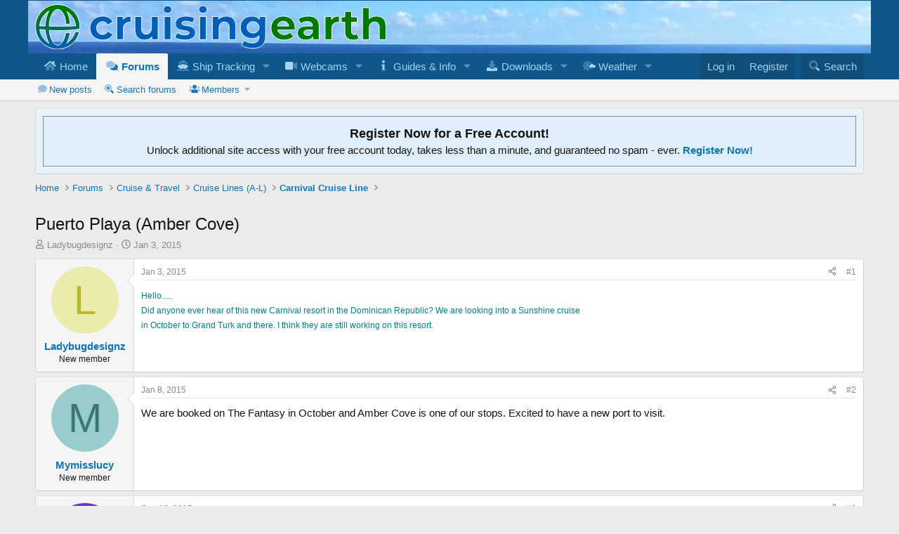

--- FILE ---
content_type: text/html; charset=utf-8
request_url: https://www.google.com/recaptcha/api2/aframe
body_size: 249
content:
<!DOCTYPE HTML><html><head><meta http-equiv="content-type" content="text/html; charset=UTF-8"></head><body><script nonce="3CJ2wlIuqJnTwKpTrDr7iA">/** Anti-fraud and anti-abuse applications only. See google.com/recaptcha */ try{var clients={'sodar':'https://pagead2.googlesyndication.com/pagead/sodar?'};window.addEventListener("message",function(a){try{if(a.source===window.parent){var b=JSON.parse(a.data);var c=clients[b['id']];if(c){var d=document.createElement('img');d.src=c+b['params']+'&rc='+(localStorage.getItem("rc::a")?sessionStorage.getItem("rc::b"):"");window.document.body.appendChild(d);sessionStorage.setItem("rc::e",parseInt(sessionStorage.getItem("rc::e")||0)+1);localStorage.setItem("rc::h",'1768928041156');}}}catch(b){}});window.parent.postMessage("_grecaptcha_ready", "*");}catch(b){}</script></body></html>

--- FILE ---
content_type: text/css; charset=utf-8
request_url: https://www.cruisingearth.com/community/css.php?css=public%3Abzmf_final.less&s=1&l=1&d=1768350190&k=e8c4c2a873a009eb58dce2bf8020934e283cc2fc
body_size: 6312
content:
@CHARSET "UTF-8";

/********* public:bzmf_final.less ********/
@media (any-hover:hover){.menu{opacity:0;transition:opacity 0s linear .1s}.is-menuOpen .menu{opacity:1}li:not(.is-menuOpen) .menu{display:none}}@media all and (min-width:651px){.menu--structural .menu-content{overflow:visible;user-select:none;border:1px solid #d6d6d6;border-top:2px solid #e8f4fc}.menu--structural .menu-content>.nav-popout{position:relative}.menu--structural .menu-content>.nav-popout.is-hovered>.nav-popout--menu,.menu--structural .menu-content>.nav-popout.is-active>.nav-popout--menu,.menu--structural .menu-content>.nav-popout:hover>.nav-popout--menu,.menu--structural .menu-content>.nav-popout:focus-within>.nav-popout--menu{display:block;opacity:1;transition:opacity .25s ease,box-shadow .25s ease,transform .25s ease;box-shadow:0 8px 20px rgba(0,0,0,0.25);transform:translateY(-2px)}.menu--structural .menu-content>.nav-popout .nav-popout--menu .nav-popout.is-hovered>.nav-popout--menu,.menu--structural .menu-content>.nav-popout .nav-popout--menu .nav-popout.is-active>.nav-popout--menu,.menu--structural .menu-content>.nav-popout .nav-popout--menu .nav-popout:hover>.nav-popout--menu,.menu--structural .menu-content>.nav-popout .nav-popout--menu .nav-popout:focus-within>.nav-popout--menu{display:block;opacity:1;transition:opacity .25s ease,box-shadow .25s ease,transform .25s ease;box-shadow:0 8px 20px rgba(0,0,0,0.25);transform:translateY(-2px)}.menu--structural .menu-content>.nav-popout .nav-container{position:relative;display:flex;align-items:center;transition:background-color .2s ease}.menu--structural .menu-content>.nav-popout .nav-container .menu-linkRow{flex:1;word-wrap:break-word;overflow-wrap:break-word;white-space:normal;line-height:1.4;padding:5px;transition:background-color .2s ease,color .2s ease}.menu--structural .menu-content>.nav-popout .nav-container a.offCanvasMenu-link{padding:0 5px}.menu--structural .menu-content>.nav-popout .nav-container a.offCanvasMenu-link--splitToggle:before{top:2px;bottom:2px}.menu--structural .menu-content>.nav-popout .nav-container a.offCanvasMenu-link--splitToggle:after{display:inline-block;content:"";height:1em;vertical-align:-0.125em;background-color:currentColor;width:1.2em;mask:url('/community/styles/fa/solid/caret-right.svg?v=5.15.3') no-repeat center;-webkit-mask:url('/community/styles/fa/solid/caret-right.svg?v=5.15.3') no-repeat center;height:1.2em;display:block;transform-origin:47% 50%;transform:rotate(0deg);transition:transform .2s ease}.menu--structural .menu-content>.nav-popout .nav-container a.offCanvasMenu-link--splitToggle.is-hovered:after,.menu--structural .menu-content>.nav-popout .nav-container a.offCanvasMenu-link--splitToggle.is-active:after{transform:rotate(90deg)}.menu--structural .menu-content>.nav-popout .nav-container:hover{background:#e8f4fc}.menu--structural .menu-content>.nav-popout .nav-container .menu-linkRow:hover~a.offCanvasMenu-link--splitToggle:after,.menu--structural .menu-content>.nav-popout .nav-container.is-hovered a.offCanvasMenu-link--splitToggle:after{transform:rotate(90deg)}.menu--structural .menu-content>.nav-popout .nav-popout--menu{display:none;position:absolute;width:250px;background:#ffffff;background:#fff;border:1px solid #d6d6d6;border-top:2px solid #e8f4fc;box-shadow:0 5px 15px rgba(0,0,0,0.2);border-radius:3px;right:-250px;top:0;z-index:10;opacity:0;transition:opacity .25s ease,box-shadow .25s ease,transform .25s ease}.menu--structural .menu-content>.nav-popout .nav-popout--menu.is-hovered,.menu--structural .menu-content>.nav-popout .nav-popout--menu.is-active{display:block;opacity:1}.menu--structural .menu-content>.nav-popout .nav-popout--menu.is-closed:not(.is-hovered):not(.is-active){display:none;opacity:0}.menu--structural .menu-content>.nav-popout .nav-popout--menu.tierlimit-0{position:static;width:auto;border:none;box-shadow:none;opacity:1;transform:none;z-index:0}.menu--structural .menu-content>.nav-popout .nav-popout--menu.tierlimit-0 .nav-popout--menu{display:block !important;position:static !important;width:auto !important;border:none !important;box-shadow:none !important;opacity:1 !important;transform:none !important}.menu--structural .menu-content>.nav-popout .nav-popout--menu.tierlimit-0 .nav-popout--menu .nav-container>a .offCanvasMenu-link--splitToggle{display:none !important}.menu--structural .menu-content>.nav-popout .nav-popout--menu.tierlimit-0 .nav-popout--menu .menu-separator{display:block !important}.menu--structural .menu-content>.nav-popout .nav-popout--menu.tierlimit-1 .nav-popout--menu{display:block !important;position:static !important;width:auto !important;border:none !important;box-shadow:none !important;opacity:1 !important;transform:none !important;max-height:inherit;overflow-y:inherit}.menu--structural .menu-content>.nav-popout .nav-popout--menu.tierlimit-1 a.offCanvasMenu-link--splitToggle{display:none !important}.menu--structural .menu-content>.nav-popout .nav-popout--menu.tierlimit-1 .nav-container a.u-indentDepth1{text-indent:0em}.menu--structural .menu-content>.nav-popout .nav-popout--menu.tierlimit-1 .nav-container a.u-indentDepth2{text-indent:1em}.menu--structural .menu-content>.nav-popout .nav-popout--menu.tierlimit-1 .nav-container a.u-indentDepth3{text-indent:2em}.menu--structural .menu-content>.nav-popout .nav-popout--menu.tierlimit-1 .nav-container a.u-indentDepth4{text-indent:3em}.menu--structural .menu-content>.nav-popout .nav-popout--menu.tierlimit-1 .menu-separator:last-child{display:block !important}.menu--structural .menu-content>.nav-popout .nav-popout--menu.tierlimit-2 .nav-popout--menu>.nav-popout>.nav-popout--menu{display:block !important;position:static !important;width:auto !important;border:none !important;box-shadow:none !important;opacity:1 !important;transform:none !important;max-height:inherit;overflow-y:inherit}.menu--structural .menu-content>.nav-popout .nav-popout--menu.tierlimit-2 .nav-popout--menu a.offCanvasMenu-link--splitToggle{display:none !important}.menu--structural .menu-content>.nav-popout .nav-popout--menu.tierlimit-2 .nav-popout--menu .nav-container a.u-indentDepth1{text-indent:0em}.menu--structural .menu-content>.nav-popout .nav-popout--menu.tierlimit-2 .nav-popout--menu .nav-container a.u-indentDepth2{text-indent:0em}.menu--structural .menu-content>.nav-popout .nav-popout--menu.tierlimit-2 .nav-popout--menu .nav-container a.u-indentDepth3{text-indent:1em}.menu--structural .menu-content>.nav-popout .nav-popout--menu.tierlimit-2 .nav-popout--menu .nav-container a.u-indentDepth4{text-indent:2em}.menu--structural .menu-content>.nav-popout .nav-popout--menu.tierlimit-2 .nav-popout--menu .menu-separator:last-child{display:block !important}}@media (hover:none){.menu--structural .menu-content>.nav-popout:not(.is-active):hover>.nav-popout--menu,.menu--structural .menu-content .nav-popout--menu .nav-popout:not(.is-active):hover>.nav-popout--menu{display:none}}@media all and (min-width:651px) and (max-width:899px){.menu--structural .menu-content{overflow-x:auto}.menu--structural .menu-content .nav-popout .menu-separator:last-child{display:block !important}.menu--structural .menu-content>.nav-popout>.nav-popout--menu{display:block !important;position:static !important;width:auto !important;border:none !important;box-shadow:none !important;opacity:1 !important;transform:none !important;z-index:0 !important}.menu--structural .menu-content>.nav-popout>.nav-popout--menu .nav-popout--menu{display:block !important;position:static !important;width:auto !important;border:none !important;box-shadow:none !important;opacity:1 !important;transform:none !important}.menu--structural .menu-content .nav-container a.offCanvasMenu-link--splitToggle{display:none !important}}@media all and (min-width:900px) and (max-width:1199px){.menu--structural .menu-content .nav-container>a.u-indentDepth1{text-indent:0em}.menu--structural .menu-content .nav-container>a.u-indentDepth2{text-indent:1em}.menu--structural .menu-content .nav-container>a.u-indentDepth3{text-indent:2em}.menu--structural .menu-content .nav-container>a.u-indentDepth4{text-indent:3em}.menu--structural .menu-content>.nav-popout>.nav-popout--menu{right:-250px;max-height:80vh;overflow-y:auto}.menu--structural .menu-content>.nav-popout>.nav-popout--menu .nav-popout .menu-separator:last-child{display:block !important}.menu--structural .menu-content>.nav-popout>.nav-popout--menu .nav-popout:hover>.nav-popout--menu{right:-250px;top:100%;z-index:20}.menu--structural .menu-content>.nav-popout>.nav-popout--menu .nav-popout--menu{display:block !important;position:static !important;width:auto !important;border:none !important;box-shadow:none !important;opacity:1 !important;transform:none !important;max-height:inherit;overflow-y:inherit}.menu--structural .menu-content>.nav-popout>.nav-popout--menu .nav-container a.offCanvasMenu-link--splitToggle{display:none !important}}@media all and (min-width:1200px) and (max-width:1499px){.menu--structural .menu-content .nav-container>a.u-indentDepth1{text-indent:0em}.menu--structural .menu-content .nav-container>a.u-indentDepth2{text-indent:0em}.menu--structural .menu-content .nav-container>a.u-indentDepth3{text-indent:1em}.menu--structural .menu-content .nav-container>a.u-indentDepth4{text-indent:2em}.menu--structural .menu-content>.nav-popout .nav-popout--menu>.nav-popout .nav-popout--menu{right:-250px;max-height:80vh;overflow-y:auto}.menu--structural .menu-content>.nav-popout .nav-popout--menu>.nav-popout .nav-popout--menu .nav-popout .menu-separator:last-child{display:block !important}.menu--structural .menu-content>.nav-popout .nav-popout--menu>.nav-popout .nav-popout--menu .nav-popout:hover>.nav-popout--menu{right:-250px;top:100%;z-index:20}.menu--structural .menu-content>.nav-popout .nav-popout--menu>.nav-popout .nav-popout--menu .nav-popout--menu{display:block !important;position:static !important;width:auto !important;border:none !important;box-shadow:none !important;opacity:1 !important;transform:none !important;max-height:inherit;overflow-y:inherit}.menu--structural .menu-content>.nav-popout .nav-popout--menu>.nav-popout .nav-popout--menu .nav-container a.offCanvasMenu-link--splitToggle{display:none !important}}@media all and (min-width:1500px){.menu--structural .menu-content .nav-container>a.u-indentDepth1{text-indent:0em}.menu--structural .menu-content .nav-container>a.u-indentDepth2{text-indent:0em}.menu--structural .menu-content .nav-container>a.u-indentDepth3{text-indent:0em}.menu--structural .menu-content .nav-container>a.u-indentDepth4{text-indent:1em}.menu--structural .menu-content>.nav-popout .nav-popout--menu>.nav-popout .nav-popout--menu>.nav-popout .nav-popout--menu{right:-250px}.menu--structural .menu-content>.nav-popout .nav-popout--menu>.nav-popout .nav-popout--menu>.nav-popout .nav-popout--menu .nav-popout .menu-separator:last-child{display:block !important}.menu--structural .menu-content>.nav-popout .nav-popout--menu>.nav-popout .nav-popout--menu>.nav-popout .nav-popout--menu .nav-popout:hover>.nav-popout--menu{right:-250px;top:100%;z-index:20}.menu--structural .menu-content>.nav-popout .nav-popout--menu>.nav-popout .nav-popout--menu>.nav-popout .nav-popout--menu .nav-popout--menu{display:block !important;position:static !important;width:auto !important;border:none !important;box-shadow:none !important;opacity:1 !important;transform:none !important}.menu--structural .menu-content>.nav-popout .nav-popout--menu>.nav-popout .nav-popout--menu>.nav-popout .nav-popout--menu .nav-container a.offCanvasMenu-link--splitToggle{display:none !important}}.p-nav-list .p-navEl-link,.p-nav-list .p-navEl.is-selected .p-navEl-link{padding-left:12px;padding-right:12px}.menu-content a.menu-linkRow:before,.p-sectionLinks-list a.p-navEl-link:before,.p-staffBar a.p-staffBar-link:before,.block-tabHeader .tabs-tab:before,.tabs.tabs--standalone .tabs-tab:before{padding-right:3px}.p-navEl a[data-nav-id='home']:before,.p-nav-opposite a[data-nav-id='home']:before,.p-staffBar a[data-nav-id='home']:before,.menu .menu-content a[data-nav-id='home']:before,.offCanvasMenu-linkHolder a[data-nav-id='home']:before,.offCanvasMenu-subList a[data-nav-id='home']:before{display:inline-block !important;content:"" !important;height:1em !important;vertical-align:-0.125em !important;background-color:currentColor !important;width:1.28571429em !important;mask:url('/community/styles/fa/duotone/home.svg?v=5.15.3') no-repeat center !important;-webkit-mask:url('/community/styles/fa/duotone/home.svg?v=5.15.3') no-repeat center !important}.p-navEl a[data-nav-id='forums']:before,.p-nav-opposite a[data-nav-id='forums']:before,.p-staffBar a[data-nav-id='forums']:before,.menu .menu-content a[data-nav-id='forums']:before,.offCanvasMenu-linkHolder a[data-nav-id='forums']:before,.offCanvasMenu-subList a[data-nav-id='forums']:before{display:inline-block !important;content:"" !important;height:1em !important;vertical-align:-0.125em !important;background-color:currentColor !important;width:1.28571429em !important;mask:url('/community/styles/fa/duotone/comments.svg?v=5.15.3') no-repeat center !important;-webkit-mask:url('/community/styles/fa/duotone/comments.svg?v=5.15.3') no-repeat center !important}.p-navEl a[data-nav-id='whatsNew']:before,.p-nav-opposite a[data-nav-id='whatsNew']:before,.p-staffBar a[data-nav-id='whatsNew']:before,.menu .menu-content a[data-nav-id='whatsNew']:before,.offCanvasMenu-linkHolder a[data-nav-id='whatsNew']:before,.offCanvasMenu-subList a[data-nav-id='whatsNew']:before{display:inline-block !important;content:"" !important;height:1em !important;vertical-align:-0.125em !important;background-color:currentColor !important;width:1.28571429em !important;mask:url('/community/styles/fa/duotone/bolt.svg?v=5.15.3') no-repeat center !important;-webkit-mask:url('/community/styles/fa/duotone/bolt.svg?v=5.15.3') no-repeat center !important}.p-navEl a[data-nav-id='members']:before,.p-nav-opposite a[data-nav-id='members']:before,.p-staffBar a[data-nav-id='members']:before,.menu .menu-content a[data-nav-id='members']:before,.offCanvasMenu-linkHolder a[data-nav-id='members']:before,.offCanvasMenu-subList a[data-nav-id='members']:before{display:inline-block !important;content:"" !important;height:1em !important;vertical-align:-0.125em !important;background-color:currentColor !important;width:1.28571429em !important;mask:url('/community/styles/fa/duotone/user.svg?v=5.15.3') no-repeat center !important;-webkit-mask:url('/community/styles/fa/duotone/user.svg?v=5.15.3') no-repeat center !important}.p-navEl a[data-nav-id='search']:before,.p-nav-opposite a[data-nav-id='search']:before,.p-staffBar a[data-nav-id='search']:before,.menu .menu-content a[data-nav-id='search']:before,.offCanvasMenu-linkHolder a[data-nav-id='search']:before,.offCanvasMenu-subList a[data-nav-id='search']:before{display:inline-block !important;content:"" !important;height:1em !important;vertical-align:-0.125em !important;background-color:currentColor !important;width:1.28571429em !important;mask:url('/community/styles/fa/duotone/search.svg?v=5.15.3') no-repeat center !important;-webkit-mask:url('/community/styles/fa/duotone/search.svg?v=5.15.3') no-repeat center !important}.p-navEl a[data-nav-id='xfmg']:before,.p-nav-opposite a[data-nav-id='xfmg']:before,.p-staffBar a[data-nav-id='xfmg']:before,.menu .menu-content a[data-nav-id='xfmg']:before,.offCanvasMenu-linkHolder a[data-nav-id='xfmg']:before,.offCanvasMenu-subList a[data-nav-id='xfmg']:before{display:inline-block !important;content:"" !important;height:1em !important;vertical-align:-0.125em !important;background-color:currentColor !important;width:1.28571429em !important;mask:url('/community/styles/fa/duotone/photo-video.svg?v=5.15.3') no-repeat center !important;-webkit-mask:url('/community/styles/fa/duotone/photo-video.svg?v=5.15.3') no-repeat center !important}.p-navEl a[data-nav-id='newPosts']:before,.menu .menu-content a[data-nav-id='newPosts']:before,.offCanvasMenu-linkHolder a[data-nav-id='newPosts']:before,.offCanvasMenu-subList a[data-nav-id='newPosts']:before{display:inline-block !important;content:"" !important;height:1em !important;vertical-align:-0.125em !important;background-color:currentColor !important;width:1.28571429em !important;mask:url('/community/styles/fa/duotone/comment.svg?v=5.15.3') no-repeat center !important;-webkit-mask:url('/community/styles/fa/duotone/comment.svg?v=5.15.3') no-repeat center !important}.p-navEl a[data-nav-id='findThreads']:before,.menu .menu-content a[data-nav-id='findThreads']:before,.offCanvasMenu-linkHolder a[data-nav-id='findThreads']:before,.offCanvasMenu-subList a[data-nav-id='findThreads']:before{display:inline-block !important;content:"" !important;height:1em !important;vertical-align:-0.125em !important;background-color:currentColor !important;width:1.28571429em !important;mask:url('/community/styles/fa/duotone/search.svg?v=5.15.3') no-repeat center !important;-webkit-mask:url('/community/styles/fa/duotone/search.svg?v=5.15.3') no-repeat center !important}.p-navEl a[data-nav-id='yourThreads']:before,.menu .menu-content a[data-nav-id='yourThreads']:before,.offCanvasMenu-linkHolder a[data-nav-id='yourThreads']:before,.offCanvasMenu-subList a[data-nav-id='yourThreads']:before{display:inline-block !important;content:"" !important;height:1em !important;vertical-align:-0.125em !important;background-color:currentColor !important;width:1.28571429em !important;mask:url('/community/styles/fa/duotone/user.svg?v=5.15.3') no-repeat center !important;-webkit-mask:url('/community/styles/fa/duotone/user.svg?v=5.15.3') no-repeat center !important}.p-navEl a[data-nav-id='contributedThreads']:before,.menu .menu-content a[data-nav-id='contributedThreads']:before,.offCanvasMenu-linkHolder a[data-nav-id='contributedThreads']:before,.offCanvasMenu-subList a[data-nav-id='contributedThreads']:before{display:inline-block !important;content:"" !important;height:1em !important;vertical-align:-0.125em !important;background-color:currentColor !important;width:1.28571429em !important;mask:url('/community/styles/fa/duotone/pen.svg?v=5.15.3') no-repeat center !important;-webkit-mask:url('/community/styles/fa/duotone/pen.svg?v=5.15.3') no-repeat center !important}.p-navEl a[data-nav-id='unansweredThreads']:before,.menu .menu-content a[data-nav-id='unansweredThreads']:before,.offCanvasMenu-linkHolder a[data-nav-id='unansweredThreads']:before,.offCanvasMenu-subList a[data-nav-id='unansweredThreads']:before{display:inline-block !important;content:"" !important;height:1em !important;vertical-align:-0.125em !important;background-color:currentColor !important;width:1.28571429em !important;mask:url('/community/styles/fa/duotone/question.svg?v=5.15.3') no-repeat center !important;-webkit-mask:url('/community/styles/fa/duotone/question.svg?v=5.15.3') no-repeat center !important}.p-navEl a[data-nav-id='watched']:before,.menu .menu-content a[data-nav-id='watched']:before,.offCanvasMenu-linkHolder a[data-nav-id='watched']:before,.offCanvasMenu-subList a[data-nav-id='watched']:before{display:inline-block !important;content:"" !important;height:1em !important;vertical-align:-0.125em !important;background-color:currentColor !important;width:1.28571429em !important;mask:url('/community/styles/fa/duotone/eye.svg?v=5.15.3') no-repeat center !important;-webkit-mask:url('/community/styles/fa/duotone/eye.svg?v=5.15.3') no-repeat center !important}.p-navEl a[data-nav-id='watchedThreads']:before,.menu .menu-content a[data-nav-id='watchedThreads']:before,.offCanvasMenu-linkHolder a[data-nav-id='watchedThreads']:before,.offCanvasMenu-subList a[data-nav-id='watchedThreads']:before{display:inline-block !important;content:"" !important;height:1em !important;vertical-align:-0.125em !important;background-color:currentColor !important;width:1.28571429em !important;mask:url('/community/styles/fa/duotone/comments.svg?v=5.15.3') no-repeat center !important;-webkit-mask:url('/community/styles/fa/duotone/comments.svg?v=5.15.3') no-repeat center !important}.p-navEl a[data-nav-id='watchedForums']:before,.menu .menu-content a[data-nav-id='watchedForums']:before,.offCanvasMenu-linkHolder a[data-nav-id='watchedForums']:before,.offCanvasMenu-subList a[data-nav-id='watchedForums']:before{display:inline-block !important;content:"" !important;height:1em !important;vertical-align:-0.125em !important;background-color:currentColor !important;width:1.28571429em !important;mask:url('/community/styles/fa/duotone/folder-open.svg?v=5.15.3') no-repeat center !important;-webkit-mask:url('/community/styles/fa/duotone/folder-open.svg?v=5.15.3') no-repeat center !important}.p-navEl a[data-nav-id='searchForums']:before,.menu .menu-content a[data-nav-id='searchForums']:before,.offCanvasMenu-linkHolder a[data-nav-id='searchForums']:before,.offCanvasMenu-subList a[data-nav-id='searchForums']:before{display:inline-block !important;content:"" !important;height:1em !important;vertical-align:-0.125em !important;background-color:currentColor !important;width:1.28571429em !important;mask:url('/community/styles/fa/duotone/search-plus.svg?v=5.15.3') no-repeat center !important;-webkit-mask:url('/community/styles/fa/duotone/search-plus.svg?v=5.15.3') no-repeat center !important}.p-navEl a[data-nav-id='markForumsRead']:before,.menu .menu-content a[data-nav-id='markForumsRead']:before,.offCanvasMenu-linkHolder a[data-nav-id='markForumsRead']:before,.offCanvasMenu-subList a[data-nav-id='markForumsRead']:before{display:inline-block !important;content:"" !important;height:1em !important;vertical-align:-0.125em !important;background-color:currentColor !important;width:1.28571429em !important;mask:url('/community/styles/fa/duotone/check.svg?v=5.15.3') no-repeat center !important;-webkit-mask:url('/community/styles/fa/duotone/check.svg?v=5.15.3') no-repeat center !important}.p-navEl a[data-nav-id='members']:before,.menu .menu-content a[data-nav-id='members']:before,.offCanvasMenu-linkHolder a[data-nav-id='members']:before,.offCanvasMenu-subList a[data-nav-id='members']:before{display:inline-block !important;content:"" !important;height:1em !important;vertical-align:-0.125em !important;background-color:currentColor !important;width:1.28571429em !important;mask:url('/community/styles/fa/duotone/users.svg?v=5.15.3') no-repeat center !important;-webkit-mask:url('/community/styles/fa/duotone/users.svg?v=5.15.3') no-repeat center !important}.p-navEl a[data-nav-id='currentVisitors']:before,.menu .menu-content a[data-nav-id='currentVisitors']:before,.offCanvasMenu-linkHolder a[data-nav-id='currentVisitors']:before,.offCanvasMenu-subList a[data-nav-id='currentVisitors']:before{display:inline-block !important;content:"" !important;height:1em !important;vertical-align:-0.125em !important;background-color:currentColor !important;width:1.28571429em !important;mask:url('/community/styles/fa/duotone/user-clock.svg?v=5.15.3') no-repeat center !important;-webkit-mask:url('/community/styles/fa/duotone/user-clock.svg?v=5.15.3') no-repeat center !important}.p-navEl a[data-nav-id='featured']:before,.menu .menu-content a[data-nav-id='featured']:before,.offCanvasMenu-linkHolder a[data-nav-id='featured']:before,.offCanvasMenu-subList a[data-nav-id='featured']:before{display:inline-block !important;content:"" !important;height:1em !important;vertical-align:-0.125em !important;background-color:currentColor !important;width:1.28571429em !important;mask:url('/community/styles/fa/duotone/star.svg?v=5.15.3') no-repeat center !important;-webkit-mask:url('/community/styles/fa/duotone/star.svg?v=5.15.3') no-repeat center !important}.p-navEl a[data-nav-id='whatsNewPosts']:before,.menu .menu-content a[data-nav-id='whatsNewPosts']:before,.offCanvasMenu-linkHolder a[data-nav-id='whatsNewPosts']:before,.offCanvasMenu-subList a[data-nav-id='whatsNewPosts']:before{display:inline-block !important;content:"" !important;height:1em !important;vertical-align:-0.125em !important;background-color:currentColor !important;width:1.28571429em !important;mask:url('/community/styles/fa/duotone/comment.svg?v=5.15.3') no-repeat center !important;-webkit-mask:url('/community/styles/fa/duotone/comment.svg?v=5.15.3') no-repeat center !important}.p-navEl a[data-nav-id='xfmgWhatsNewNewMedia']:before,.menu .menu-content a[data-nav-id='xfmgWhatsNewNewMedia']:before,.offCanvasMenu-linkHolder a[data-nav-id='xfmgWhatsNewNewMedia']:before,.offCanvasMenu-subList a[data-nav-id='xfmgWhatsNewNewMedia']:before{display:inline-block !important;content:"" !important;height:1em !important;vertical-align:-0.125em !important;background-color:currentColor !important;width:1.28571429em !important;mask:url('/community/styles/fa/duotone/image.svg?v=5.15.3') no-repeat center !important;-webkit-mask:url('/community/styles/fa/duotone/image.svg?v=5.15.3') no-repeat center !important}.p-navEl a[data-nav-id='xfmgWhatsNewMediaComments']:before,.menu .menu-content a[data-nav-id='xfmgWhatsNewMediaComments']:before,.offCanvasMenu-linkHolder a[data-nav-id='xfmgWhatsNewMediaComments']:before,.offCanvasMenu-subList a[data-nav-id='xfmgWhatsNewMediaComments']:before{display:inline-block !important;content:"" !important;height:1em !important;vertical-align:-0.125em !important;background-color:currentColor !important;width:1.28571429em !important;mask:url('/community/styles/fa/duotone/comments.svg?v=5.15.3') no-repeat center !important;-webkit-mask:url('/community/styles/fa/duotone/comments.svg?v=5.15.3') no-repeat center !important}.p-navEl a[data-nav-id='whatsNewProfilePosts']:before,.menu .menu-content a[data-nav-id='whatsNewProfilePosts']:before,.offCanvasMenu-linkHolder a[data-nav-id='whatsNewProfilePosts']:before,.offCanvasMenu-subList a[data-nav-id='whatsNewProfilePosts']:before{display:inline-block !important;content:"" !important;height:1em !important;vertical-align:-0.125em !important;background-color:currentColor !important;width:1.28571429em !important;mask:url('/community/styles/fa/duotone/user.svg?v=5.15.3') no-repeat center !important;-webkit-mask:url('/community/styles/fa/duotone/user.svg?v=5.15.3') no-repeat center !important}.p-navEl a[data-nav-id='whatsNewNewsFeed']:before,.menu .menu-content a[data-nav-id='whatsNewNewsFeed']:before,.offCanvasMenu-linkHolder a[data-nav-id='whatsNewNewsFeed']:before,.offCanvasMenu-subList a[data-nav-id='whatsNewNewsFeed']:before{display:inline-block !important;content:"" !important;height:1em !important;vertical-align:-0.125em !important;background-color:currentColor !important;width:1.28571429em !important;mask:url('/community/styles/fa/duotone/users.svg?v=5.15.3') no-repeat center !important;-webkit-mask:url('/community/styles/fa/duotone/users.svg?v=5.15.3') no-repeat center !important}.p-navEl a[data-nav-id='xfrmNewResources']:before,.menu .menu-content a[data-nav-id='xfrmNewResources']:before,.offCanvasMenu-linkHolder a[data-nav-id='xfrmNewResources']:before,.offCanvasMenu-subList a[data-nav-id='xfrmNewResources']:before{display:inline-block !important;content:"" !important;height:1em !important;vertical-align:-0.125em !important;background-color:currentColor !important;width:1.28571429em !important;mask:url('/community/styles/fa/duotone/plus-circle.svg?v=5.15.3') no-repeat center !important;-webkit-mask:url('/community/styles/fa/duotone/plus-circle.svg?v=5.15.3') no-repeat center !important}.p-navEl a[data-nav-id='latestActivity']:before,.menu .menu-content a[data-nav-id='latestActivity']:before,.offCanvasMenu-linkHolder a[data-nav-id='latestActivity']:before,.offCanvasMenu-subList a[data-nav-id='latestActivity']:before{display:inline-block !important;content:"" !important;height:1em !important;vertical-align:-0.125em !important;background-color:currentColor !important;width:1.28571429em !important;mask:url('/community/styles/fa/duotone/bolt.svg?v=5.15.3') no-repeat center !important;-webkit-mask:url('/community/styles/fa/duotone/bolt.svg?v=5.15.3') no-repeat center !important}.p-navEl a[data-nav-id='staffmodqueue']:before,.menu .menu-content a[data-nav-id='staffmodqueue']:before,.offCanvasMenu-linkHolder a[data-nav-id='staffmodqueue']:before,.offCanvasMenu-subList a[data-nav-id='staffmodqueue']:before{display:inline-block !important;content:"" !important;height:1em !important;vertical-align:-0.125em !important;background-color:currentColor !important;width:1.28571429em !important;mask:url('/community/styles/fa/duotone/list-ol.svg?v=5.15.3') no-repeat center !important;-webkit-mask:url('/community/styles/fa/duotone/list-ol.svg?v=5.15.3') no-repeat center !important}.p-navEl a[data-nav-id='staffmodreports']:before,.menu .menu-content a[data-nav-id='staffmodreports']:before,.offCanvasMenu-linkHolder a[data-nav-id='staffmodreports']:before,.offCanvasMenu-subList a[data-nav-id='staffmodreports']:before{display:inline-block !important;content:"" !important;height:1em !important;vertical-align:-0.125em !important;background-color:currentColor !important;width:1.28571429em !important;mask:url('/community/styles/fa/duotone/clipboard-list.svg?v=5.15.3') no-repeat center !important;-webkit-mask:url('/community/styles/fa/duotone/clipboard-list.svg?v=5.15.3') no-repeat center !important}.p-navEl a[data-nav-id='searchConversations']:before,.menu .menu-content a[data-nav-id='searchConversations']:before,.offCanvasMenu-linkHolder a[data-nav-id='searchConversations']:before,.offCanvasMenu-subList a[data-nav-id='searchConversations']:before{display:inline-block !important;content:"" !important;height:1em !important;vertical-align:-0.125em !important;background-color:currentColor !important;width:1.28571429em !important;mask:url('/community/styles/fa/duotone/search.svg?v=5.15.3') no-repeat center !important;-webkit-mask:url('/community/styles/fa/duotone/search.svg?v=5.15.3') no-repeat center !important}.p-navEl a[data-nav-id='defaultLatestActivity']:before,.menu .menu-content a[data-nav-id='defaultLatestActivity']:before,.offCanvasMenu-linkHolder a[data-nav-id='defaultLatestActivity']:before,.offCanvasMenu-subList a[data-nav-id='defaultLatestActivity']:before{display:inline-block !important;content:"" !important;height:1em !important;vertical-align:-0.125em !important;background-color:currentColor !important;width:1.28571429em !important;mask:url('/community/styles/fa/duotone/bolt.svg?v=5.15.3') no-repeat center !important;-webkit-mask:url('/community/styles/fa/duotone/bolt.svg?v=5.15.3') no-repeat center !important}.p-navEl a[data-nav-id='defaultNewsFeed']:before,.menu .menu-content a[data-nav-id='defaultNewsFeed']:before,.offCanvasMenu-linkHolder a[data-nav-id='defaultNewsFeed']:before,.offCanvasMenu-subList a[data-nav-id='defaultNewsFeed']:before{display:inline-block !important;content:"" !important;height:1em !important;vertical-align:-0.125em !important;background-color:currentColor !important;width:1.28571429em !important;mask:url('/community/styles/fa/duotone/users.svg?v=5.15.3') no-repeat center !important;-webkit-mask:url('/community/styles/fa/duotone/users.svg?v=5.15.3') no-repeat center !important}.p-navEl a[data-nav-id='defaultYourProfile']:before,.menu .menu-content a[data-nav-id='defaultYourProfile']:before,.offCanvasMenu-linkHolder a[data-nav-id='defaultYourProfile']:before,.offCanvasMenu-subList a[data-nav-id='defaultYourProfile']:before{display:inline-block !important;content:"" !important;height:1em !important;vertical-align:-0.125em !important;background-color:currentColor !important;width:1.28571429em !important;mask:url('/community/styles/fa/duotone/user.svg?v=5.15.3') no-repeat center !important;-webkit-mask:url('/community/styles/fa/duotone/user.svg?v=5.15.3') no-repeat center !important}.p-navEl a[data-nav-id='defaultYourAccount']:before,.menu .menu-content a[data-nav-id='defaultYourAccount']:before,.offCanvasMenu-linkHolder a[data-nav-id='defaultYourAccount']:before,.offCanvasMenu-subList a[data-nav-id='defaultYourAccount']:before{display:inline-block !important;content:"" !important;height:1em !important;vertical-align:-0.125em !important;background-color:currentColor !important;width:1.28571429em !important;mask:url('/community/styles/fa/duotone/user.svg?v=5.15.3') no-repeat center !important;-webkit-mask:url('/community/styles/fa/duotone/user.svg?v=5.15.3') no-repeat center !important}.p-navEl a[data-nav-id='defaultLogOut']:before,.menu .menu-content a[data-nav-id='defaultLogOut']:before,.offCanvasMenu-linkHolder a[data-nav-id='defaultLogOut']:before,.offCanvasMenu-subList a[data-nav-id='defaultLogOut']:before{display:inline-block !important;content:"" !important;height:1em !important;vertical-align:-0.125em !important;background-color:currentColor !important;width:1.28571429em !important;mask:url('/community/styles/fa/duotone/sign-out-alt.svg?v=5.15.3') no-repeat center !important;-webkit-mask:url('/community/styles/fa/duotone/sign-out-alt.svg?v=5.15.3') no-repeat center !important}.p-navEl a[data-nav-id='xfmgNewMedia']:before,.menu .menu-content a[data-nav-id='xfmgNewMedia']:before,.offCanvasMenu-linkHolder a[data-nav-id='xfmgNewMedia']:before,.offCanvasMenu-subList a[data-nav-id='xfmgNewMedia']:before{display:inline-block !important;content:"" !important;height:1em !important;vertical-align:-0.125em !important;background-color:currentColor !important;width:1.28571429em !important;mask:url('/community/styles/fa/duotone/image.svg?v=5.15.3') no-repeat center !important;-webkit-mask:url('/community/styles/fa/duotone/image.svg?v=5.15.3') no-repeat center !important}.p-navEl a[data-nav-id='xfmgNewComments']:before,.menu .menu-content a[data-nav-id='xfmgNewComments']:before,.offCanvasMenu-linkHolder a[data-nav-id='xfmgNewComments']:before,.offCanvasMenu-subList a[data-nav-id='xfmgNewComments']:before{display:inline-block !important;content:"" !important;height:1em !important;vertical-align:-0.125em !important;background-color:currentColor !important;width:1.28571429em !important;mask:url('/community/styles/fa/duotone/comment-alt.svg?v=5.15.3') no-repeat center !important;-webkit-mask:url('/community/styles/fa/duotone/comment-alt.svg?v=5.15.3') no-repeat center !important}.p-navEl a[data-nav-id='xfmgAddMedia']:before,.menu .menu-content a[data-nav-id='xfmgAddMedia']:before,.offCanvasMenu-linkHolder a[data-nav-id='xfmgAddMedia']:before,.offCanvasMenu-subList a[data-nav-id='xfmgAddMedia']:before{display:inline-block !important;content:"" !important;height:1em !important;vertical-align:-0.125em !important;background-color:currentColor !important;width:1.28571429em !important;mask:url('/community/styles/fa/duotone/plus.svg?v=5.15.3') no-repeat center !important;-webkit-mask:url('/community/styles/fa/duotone/plus.svg?v=5.15.3') no-repeat center !important}.p-navEl a[data-nav-id='xfmgYourContent']:before,.menu .menu-content a[data-nav-id='xfmgYourContent']:before,.offCanvasMenu-linkHolder a[data-nav-id='xfmgYourContent']:before,.offCanvasMenu-subList a[data-nav-id='xfmgYourContent']:before{display:inline-block !important;content:"" !important;height:1em !important;vertical-align:-0.125em !important;background-color:currentColor !important;width:1.28571429em !important;mask:url('/community/styles/fa/duotone/user.svg?v=5.15.3') no-repeat center !important;-webkit-mask:url('/community/styles/fa/duotone/user.svg?v=5.15.3') no-repeat center !important}.p-navEl a[data-nav-id='xfmgYourMedia']:before,.menu .menu-content a[data-nav-id='xfmgYourMedia']:before,.offCanvasMenu-linkHolder a[data-nav-id='xfmgYourMedia']:before,.offCanvasMenu-subList a[data-nav-id='xfmgYourMedia']:before{display:inline-block !important;content:"" !important;height:1em !important;vertical-align:-0.125em !important;background-color:currentColor !important;width:1.28571429em !important;mask:url('/community/styles/fa/duotone/images.svg?v=5.15.3') no-repeat center !important;-webkit-mask:url('/community/styles/fa/duotone/images.svg?v=5.15.3') no-repeat center !important}.p-navEl a[data-nav-id='xfmgYourAlbums']:before,.menu .menu-content a[data-nav-id='xfmgYourAlbums']:before,.offCanvasMenu-linkHolder a[data-nav-id='xfmgYourAlbums']:before,.offCanvasMenu-subList a[data-nav-id='xfmgYourAlbums']:before{display:inline-block !important;content:"" !important;height:1em !important;vertical-align:-0.125em !important;background-color:currentColor !important;width:1.28571429em !important;mask:url('/community/styles/fa/duotone/folder.svg?v=5.15.3') no-repeat center !important;-webkit-mask:url('/community/styles/fa/duotone/folder.svg?v=5.15.3') no-repeat center !important}.p-navEl a[data-nav-id='xfmgWatchedContent']:before,.menu .menu-content a[data-nav-id='xfmgWatchedContent']:before,.offCanvasMenu-linkHolder a[data-nav-id='xfmgWatchedContent']:before,.offCanvasMenu-subList a[data-nav-id='xfmgWatchedContent']:before{display:inline-block !important;content:"" !important;height:1em !important;vertical-align:-0.125em !important;background-color:currentColor !important;width:1.28571429em !important;mask:url('/community/styles/fa/duotone/eye.svg?v=5.15.3') no-repeat center !important;-webkit-mask:url('/community/styles/fa/duotone/eye.svg?v=5.15.3') no-repeat center !important}.p-navEl a[data-nav-id='xfmgWatchedMedia']:before,.menu .menu-content a[data-nav-id='xfmgWatchedMedia']:before,.offCanvasMenu-linkHolder a[data-nav-id='xfmgWatchedMedia']:before,.offCanvasMenu-subList a[data-nav-id='xfmgWatchedMedia']:before{display:inline-block !important;content:"" !important;height:1em !important;vertical-align:-0.125em !important;background-color:currentColor !important;width:1.28571429em !important;mask:url('/community/styles/fa/duotone/photo-video.svg?v=5.15.3') no-repeat center !important;-webkit-mask:url('/community/styles/fa/duotone/photo-video.svg?v=5.15.3') no-repeat center !important}.p-navEl a[data-nav-id='xfmgWatchedAlbums']:before,.menu .menu-content a[data-nav-id='xfmgWatchedAlbums']:before,.offCanvasMenu-linkHolder a[data-nav-id='xfmgWatchedAlbums']:before,.offCanvasMenu-subList a[data-nav-id='xfmgWatchedAlbums']:before{display:inline-block !important;content:"" !important;height:1em !important;vertical-align:-0.125em !important;background-color:currentColor !important;width:1.28571429em !important;mask:url('/community/styles/fa/duotone/folder-open.svg?v=5.15.3') no-repeat center !important;-webkit-mask:url('/community/styles/fa/duotone/folder-open.svg?v=5.15.3') no-repeat center !important}.p-navEl a[data-nav-id='xfmgWatchedCategories']:before,.menu .menu-content a[data-nav-id='xfmgWatchedCategories']:before,.offCanvasMenu-linkHolder a[data-nav-id='xfmgWatchedCategories']:before,.offCanvasMenu-subList a[data-nav-id='xfmgWatchedCategories']:before{display:inline-block !important;content:"" !important;height:1em !important;vertical-align:-0.125em !important;background-color:currentColor !important;width:1.28571429em !important;mask:url('/community/styles/fa/duotone/th-large.svg?v=5.15.3') no-repeat center !important;-webkit-mask:url('/community/styles/fa/duotone/th-large.svg?v=5.15.3') no-repeat center !important}.p-navEl a[data-nav-id='xfmgSearchMedia']:before,.menu .menu-content a[data-nav-id='xfmgSearchMedia']:before,.offCanvasMenu-linkHolder a[data-nav-id='xfmgSearchMedia']:before,.offCanvasMenu-subList a[data-nav-id='xfmgSearchMedia']:before{display:inline-block !important;content:"" !important;height:1em !important;vertical-align:-0.125em !important;background-color:currentColor !important;width:1.28571429em !important;mask:url('/community/styles/fa/duotone/search.svg?v=5.15.3') no-repeat center !important;-webkit-mask:url('/community/styles/fa/duotone/search.svg?v=5.15.3') no-repeat center !important}.p-navEl a[data-nav-id='xfmgMarkViewed']:before,.menu .menu-content a[data-nav-id='xfmgMarkViewed']:before,.offCanvasMenu-linkHolder a[data-nav-id='xfmgMarkViewed']:before,.offCanvasMenu-subList a[data-nav-id='xfmgMarkViewed']:before{display:inline-block !important;content:"" !important;height:1em !important;vertical-align:-0.125em !important;background-color:currentColor !important;width:1.28571429em !important;mask:url('/community/styles/fa/duotone/check.svg?v=5.15.3') no-repeat center !important;-webkit-mask:url('/community/styles/fa/duotone/check.svg?v=5.15.3') no-repeat center !important}.p-navEl a[data-nav-id='xfrmViewResources']:before,.menu .menu-content a[data-nav-id='xfrmViewResources']:before,.offCanvasMenu-linkHolder a[data-nav-id='xfrmViewResources']:before,.offCanvasMenu-subList a[data-nav-id='xfrmViewResources']:before{display:inline-block !important;content:"" !important;height:1em !important;vertical-align:-0.125em !important;background-color:currentColor !important;width:1.28571429em !important;mask:url('/community/styles/fa/duotone/file-download.svg?v=5.15.3') no-repeat center !important;-webkit-mask:url('/community/styles/fa/duotone/file-download.svg?v=5.15.3') no-repeat center !important}.p-navEl a[data-nav-id='xfrmLatestReviews']:before,.menu .menu-content a[data-nav-id='xfrmLatestReviews']:before,.offCanvasMenu-linkHolder a[data-nav-id='xfrmLatestReviews']:before,.offCanvasMenu-subList a[data-nav-id='xfrmLatestReviews']:before{display:inline-block !important;content:"" !important;height:1em !important;vertical-align:-0.125em !important;background-color:currentColor !important;width:1.28571429em !important;mask:url('/community/styles/fa/duotone/star.svg?v=5.15.3') no-repeat center !important;-webkit-mask:url('/community/styles/fa/duotone/star.svg?v=5.15.3') no-repeat center !important}.p-navEl a[data-nav-id='xfrmYourResources']:before,.menu .menu-content a[data-nav-id='xfrmYourResources']:before,.offCanvasMenu-linkHolder a[data-nav-id='xfrmYourResources']:before,.offCanvasMenu-subList a[data-nav-id='xfrmYourResources']:before{display:inline-block !important;content:"" !important;height:1em !important;vertical-align:-0.125em !important;background-color:currentColor !important;width:1.28571429em !important;mask:url('/community/styles/fa/duotone/user.svg?v=5.15.3') no-repeat center !important;-webkit-mask:url('/community/styles/fa/duotone/user.svg?v=5.15.3') no-repeat center !important}.p-navEl a[data-nav-id='xfrmWatched']:before,.menu .menu-content a[data-nav-id='xfrmWatched']:before,.offCanvasMenu-linkHolder a[data-nav-id='xfrmWatched']:before,.offCanvasMenu-subList a[data-nav-id='xfrmWatched']:before{display:inline-block !important;content:"" !important;height:1em !important;vertical-align:-0.125em !important;background-color:currentColor !important;width:1.28571429em !important;mask:url('/community/styles/fa/duotone/eye.svg?v=5.15.3') no-repeat center !important;-webkit-mask:url('/community/styles/fa/duotone/eye.svg?v=5.15.3') no-repeat center !important}.p-navEl a[data-nav-id='xfrmWatchedResources']:before,.menu .menu-content a[data-nav-id='xfrmWatchedResources']:before,.offCanvasMenu-linkHolder a[data-nav-id='xfrmWatchedResources']:before,.offCanvasMenu-subList a[data-nav-id='xfrmWatchedResources']:before{display:inline-block !important;content:"" !important;height:1em !important;vertical-align:-0.125em !important;background-color:currentColor !important;width:1.28571429em !important;mask:url('/community/styles/fa/duotone/file-download.svg?v=5.15.3') no-repeat center !important;-webkit-mask:url('/community/styles/fa/duotone/file-download.svg?v=5.15.3') no-repeat center !important}.p-navEl a[data-nav-id='xfrmWatchedCategories']:before,.menu .menu-content a[data-nav-id='xfrmWatchedCategories']:before,.offCanvasMenu-linkHolder a[data-nav-id='xfrmWatchedCategories']:before,.offCanvasMenu-subList a[data-nav-id='xfrmWatchedCategories']:before{display:inline-block !important;content:"" !important;height:1em !important;vertical-align:-0.125em !important;background-color:currentColor !important;width:1.28571429em !important;mask:url('/community/styles/fa/duotone/folder-open.svg?v=5.15.3') no-repeat center !important;-webkit-mask:url('/community/styles/fa/duotone/folder-open.svg?v=5.15.3') no-repeat center !important}.p-navEl a[data-nav-id='xfrmSearchResources']:before,.menu .menu-content a[data-nav-id='xfrmSearchResources']:before,.offCanvasMenu-linkHolder a[data-nav-id='xfrmSearchResources']:before,.offCanvasMenu-subList a[data-nav-id='xfrmSearchResources']:before{display:inline-block !important;content:"" !important;height:1em !important;vertical-align:-0.125em !important;background-color:currentColor !important;width:1.28571429em !important;mask:url('/community/styles/fa/duotone/search.svg?v=5.15.3') no-repeat center !important;-webkit-mask:url('/community/styles/fa/duotone/search.svg?v=5.15.3') no-repeat center !important}.menu .menu-content [href*="/account/"]:before{display:inline-block !important;content:"" !important;height:1em !important;vertical-align:-0.125em !important;background-color:currentColor !important;width:1.28571429em !important;mask:url('/community/styles/fa/duotone/users.svg?v=5.15.3') no-repeat center !important;-webkit-mask:url('/community/styles/fa/duotone/users.svg?v=5.15.3') no-repeat center !important}.menu .menu-content [href*="/account/avatar"]{display:none !important}.menu .menu-content [href*="/account/bookmarks"]:before{display:inline-block !important;content:"" !important;height:1em !important;vertical-align:-0.125em !important;background-color:currentColor !important;width:1.28571429em !important;mask:url('/community/styles/fa/duotone/star.svg?v=5.15.3') no-repeat center !important;-webkit-mask:url('/community/styles/fa/duotone/star.svg?v=5.15.3') no-repeat center !important}.menu .menu-content [href*="/news-feed"]:before{display:inline-block !important;content:"" !important;height:1em !important;vertical-align:-0.125em !important;background-color:currentColor !important;width:1.28571429em !important;mask:url('/community/styles/fa/duotone/users.svg?v=5.15.3') no-repeat center !important;-webkit-mask:url('/community/styles/fa/duotone/users.svg?v=5.15.3') no-repeat center !important}.menu .menu-content [href*="/member?user_"]:before{display:inline-block !important;content:"" !important;height:1em !important;vertical-align:-0.125em !important;background-color:currentColor !important;width:1.28571429em !important;mask:url('/community/styles/fa/duotone/user.svg?v=5.15.3') no-repeat center !important;-webkit-mask:url('/community/styles/fa/duotone/user.svg?v=5.15.3') no-repeat center !important}.menu .menu-content [href*="/reactions"]:before{display:inline-block !important;content:"" !important;height:1em !important;vertical-align:-0.125em !important;background-color:currentColor !important;width:1.28571429em !important;mask:url('/community/styles/fa/duotone/heart.svg?v=5.15.3') no-repeat center !important;-webkit-mask:url('/community/styles/fa/duotone/heart.svg?v=5.15.3') no-repeat center !important}.menu .menu-content [href*="/account-details"]:before{display:inline-block !important;content:"" !important;height:1em !important;vertical-align:-0.125em !important;background-color:currentColor !important;width:1.28571429em !important;mask:url('/community/styles/fa/duotone/id-card.svg?v=5.15.3') no-repeat center !important;-webkit-mask:url('/community/styles/fa/duotone/id-card.svg?v=5.15.3') no-repeat center !important}.menu .menu-content [href*="/security"]:before{display:inline-block !important;content:"" !important;height:1em !important;vertical-align:-0.125em !important;background-color:currentColor !important;width:1.28571429em !important;mask:url('/community/styles/fa/duotone/shield-alt.svg?v=5.15.3') no-repeat center !important;-webkit-mask:url('/community/styles/fa/duotone/shield-alt.svg?v=5.15.3') no-repeat center !important}.menu .menu-content [href*="/privacy"]:before{display:inline-block !important;content:"" !important;height:1em !important;vertical-align:-0.125em !important;background-color:currentColor !important;width:1.28571429em !important;mask:url('/community/styles/fa/duotone/lock.svg?v=5.15.3') no-repeat center !important;-webkit-mask:url('/community/styles/fa/duotone/lock.svg?v=5.15.3') no-repeat center !important}.menu .menu-content [href*="/preferences"]:before{display:inline-block !important;content:"" !important;height:1em !important;vertical-align:-0.125em !important;background-color:currentColor !important;width:1.28571429em !important;mask:url('/community/styles/fa/duotone/sliders-h.svg?v=5.15.3') no-repeat center !important;-webkit-mask:url('/community/styles/fa/duotone/sliders-h.svg?v=5.15.3') no-repeat center !important}.menu .menu-content [href*="/signature"]:before{display:inline-block !important;content:"" !important;height:1em !important;vertical-align:-0.125em !important;background-color:currentColor !important;width:1.28571429em !important;mask:url('/community/styles/fa/duotone/signature.svg?v=5.15.3') no-repeat center !important;-webkit-mask:url('/community/styles/fa/duotone/signature.svg?v=5.15.3') no-repeat center !important}.menu .menu-content [href*="/connected-accounts"]:before{display:inline-block !important;content:"" !important;height:1em !important;vertical-align:-0.125em !important;background-color:currentColor !important;width:1.28571429em !important;mask:url('/community/styles/fa/duotone/link.svg?v=5.15.3') no-repeat center !important;-webkit-mask:url('/community/styles/fa/duotone/link.svg?v=5.15.3') no-repeat center !important}.menu .menu-content [href*="/following"]:before{display:inline-block !important;content:"" !important;height:1em !important;vertical-align:-0.125em !important;background-color:currentColor !important;width:1.28571429em !important;mask:url('/community/styles/fa/duotone/user-friends.svg?v=5.15.3') no-repeat center !important;-webkit-mask:url('/community/styles/fa/duotone/user-friends.svg?v=5.15.3') no-repeat center !important}.menu .menu-content [href*="/ignored"]:before{display:inline-block !important;content:"" !important;height:1em !important;vertical-align:-0.125em !important;background-color:currentColor !important;width:1.28571429em !important;mask:url('/community/styles/fa/duotone/user-slash.svg?v=5.15.3') no-repeat center !important;-webkit-mask:url('/community/styles/fa/duotone/user-slash.svg?v=5.15.3') no-repeat center !important}.menu .menu-content [href*="/logout/"]:before{display:inline-block !important;content:"" !important;height:1em !important;vertical-align:-0.125em !important;background-color:currentColor !important;width:1.28571429em !important;mask:url('/community/styles/fa/duotone/sign-out-alt.svg?v=5.15.3') no-repeat center !important;-webkit-mask:url('/community/styles/fa/duotone/sign-out-alt.svg?v=5.15.3') no-repeat center !important}.menu .menu-content [href*="/edit"]:before{display:inline-block !important;content:"" !important;height:1em !important;vertical-align:-0.125em !important;background-color:currentColor !important;width:1.28571429em !important;mask:url('/community/styles/fa/duotone/pen-square.svg?v=5.15.3') no-repeat center !important;-webkit-mask:url('/community/styles/fa/duotone/pen-square.svg?v=5.15.3') no-repeat center !important}.menu .menu-content [href*="/change-type"]:before{display:inline-block !important;content:"" !important;height:1em !important;vertical-align:-0.125em !important;background-color:currentColor !important;width:1.28571429em !important;mask:url('/community/styles/fa/duotone/exchange.svg?v=5.15.3') no-repeat center !important;-webkit-mask:url('/community/styles/fa/duotone/exchange.svg?v=5.15.3') no-repeat center !important}.menu .menu-content [href*="/quick-close"]:before{display:inline-block !important;content:"" !important;height:1em !important;vertical-align:-0.125em !important;background-color:currentColor !important;width:1.28571429em !important;mask:url('/community/styles/fa/duotone/lock.svg?v=5.15.3') no-repeat center !important;-webkit-mask:url('/community/styles/fa/duotone/lock.svg?v=5.15.3') no-repeat center !important}.menu .menu-content [href*="/quick-stick"]:before{display:inline-block !important;content:"" !important;height:1em !important;vertical-align:-0.125em !important;background-color:currentColor !important;width:1.28571429em !important;mask:url('/community/styles/fa/duotone/thumbtack.svg?v=5.15.3') no-repeat center !important;-webkit-mask:url('/community/styles/fa/duotone/thumbtack.svg?v=5.15.3') no-repeat center !important}.menu .menu-content [href*="/feature"]:before{display:inline-block !important;content:"" !important;height:1em !important;vertical-align:-0.125em !important;background-color:currentColor !important;width:1.28571429em !important;mask:url('/community/styles/fa/duotone/star.svg?v=5.15.3') no-repeat center !important;-webkit-mask:url('/community/styles/fa/duotone/star.svg?v=5.15.3') no-repeat center !important}.menu .menu-content [href*="/poll/create"]:before{display:inline-block !important;content:"" !important;height:1em !important;vertical-align:-0.125em !important;background-color:currentColor !important;width:1.28571429em !important;mask:url('/community/styles/fa/duotone/poll-h.svg?v=5.15.3') no-repeat center !important;-webkit-mask:url('/community/styles/fa/duotone/poll-h.svg?v=5.15.3') no-repeat center !important}.menu .menu-content [href*="/delete"]:before{display:inline-block !important;content:"" !important;height:1em !important;vertical-align:-0.125em !important;background-color:currentColor !important;width:1.28571429em !important;mask:url('/community/styles/fa/duotone/trash.svg?v=5.15.3') no-repeat center !important;-webkit-mask:url('/community/styles/fa/duotone/trash.svg?v=5.15.3') no-repeat center !important}.menu .menu-content [href*="/move"]:before{display:inline-block !important;content:"" !important;height:1em !important;vertical-align:-0.125em !important;background-color:currentColor !important;width:1.28571429em !important;mask:url('/community/styles/fa/duotone/arrows-alt.svg?v=5.15.3') no-repeat center !important;-webkit-mask:url('/community/styles/fa/duotone/arrows-alt.svg?v=5.15.3') no-repeat center !important}.menu .menu-content [href*="/reply-bans"]:before{display:inline-block !important;content:"" !important;height:1em !important;vertical-align:-0.125em !important;background-color:currentColor !important;width:1.28571429em !important;mask:url('/community/styles/fa/duotone/comment-slash.svg?v=5.15.3') no-repeat center !important;-webkit-mask:url('/community/styles/fa/duotone/comment-slash.svg?v=5.15.3') no-repeat center !important}.menu .menu-content [href*="/moderator-actions"]:before{display:inline-block !important;content:"" !important;height:1em !important;vertical-align:-0.125em !important;background-color:currentColor !important;width:1.28571429em !important;mask:url('/community/styles/fa/duotone/user-shield.svg?v=5.15.3') no-repeat center !important;-webkit-mask:url('/community/styles/fa/duotone/user-shield.svg?v=5.15.3') no-repeat center !important}[data-template='search_form'] [href*="/search/"]:before{display:inline-block !important;content:"" !important;height:1em !important;vertical-align:-0.125em !important;background-color:currentColor !important;width:1.28571429em !important;mask:url('/community/styles/fa/duotone/search.svg?v=5.15.3') no-repeat center !important;-webkit-mask:url('/community/styles/fa/duotone/search.svg?v=5.15.3') no-repeat center !important}[data-template='search_form'] [href*="/search/?type=post"]:before{display:inline-block !important;content:"" !important;height:1em !important;vertical-align:-0.125em !important;background-color:currentColor !important;width:1.28571429em !important;mask:url('/community/styles/fa/duotone/comment-alt.svg?v=5.15.3') no-repeat center !important;-webkit-mask:url('/community/styles/fa/duotone/comment-alt.svg?v=5.15.3') no-repeat center !important}[data-template='search_form'] [href*="/search/?type=xfmg_media"]:before{display:inline-block !important;content:"" !important;height:1em !important;vertical-align:-0.125em !important;background-color:currentColor !important;width:1.28571429em !important;mask:url('/community/styles/fa/duotone/photo-video.svg?v=5.15.3') no-repeat center !important;-webkit-mask:url('/community/styles/fa/duotone/photo-video.svg?v=5.15.3') no-repeat center !important}[data-template='search_form'] [href*="/search/?type=xfmg_album"]:before{display:inline-block !important;content:"" !important;height:1em !important;vertical-align:-0.125em !important;background-color:currentColor !important;width:1.28571429em !important;mask:url('/community/styles/fa/duotone/images.svg?v=5.15.3') no-repeat center !important;-webkit-mask:url('/community/styles/fa/duotone/images.svg?v=5.15.3') no-repeat center !important}[data-template='search_form'] [href*="/search/?type=xfmg_comment"]:before{display:inline-block !important;content:"" !important;height:1em !important;vertical-align:-0.125em !important;background-color:currentColor !important;width:1.28571429em !important;mask:url('/community/styles/fa/duotone/comment.svg?v=5.15.3') no-repeat center !important;-webkit-mask:url('/community/styles/fa/duotone/comment.svg?v=5.15.3') no-repeat center !important}[data-template='search_form'] [href*="/search/?type=resource"]:before{display:inline-block !important;content:"" !important;height:1em !important;vertical-align:-0.125em !important;background-color:currentColor !important;width:1.28571429em !important;mask:url('/community/styles/fa/duotone/folder-open.svg?v=5.15.3') no-repeat center !important;-webkit-mask:url('/community/styles/fa/duotone/folder-open.svg?v=5.15.3') no-repeat center !important}[data-template='search_form'] [href*="/search/?type=conversation_message"]:before{display:inline-block !important;content:"" !important;height:1em !important;vertical-align:-0.125em !important;background-color:currentColor !important;width:1.28571429em !important;mask:url('/community/styles/fa/duotone/envelope.svg?v=5.15.3') no-repeat center !important;-webkit-mask:url('/community/styles/fa/duotone/envelope.svg?v=5.15.3') no-repeat center !important}[data-template='search_form'] [href*="/index.php?search/"]:before{display:inline-block !important;content:"" !important;height:1em !important;vertical-align:-0.125em !important;background-color:currentColor !important;width:1.28571429em !important;mask:url('/community/styles/fa/duotone/search.svg?v=5.15.3') no-repeat center !important;-webkit-mask:url('/community/styles/fa/duotone/search.svg?v=5.15.3') no-repeat center !important}[data-template='search_form'] [href*="/index.php?search/&type=post"]:before{display:inline-block !important;content:"" !important;height:1em !important;vertical-align:-0.125em !important;background-color:currentColor !important;width:1.28571429em !important;mask:url('/community/styles/fa/duotone/comment-alt.svg?v=5.15.3') no-repeat center !important;-webkit-mask:url('/community/styles/fa/duotone/comment-alt.svg?v=5.15.3') no-repeat center !important}[data-template='search_form'] [href*="/index.php?search/&type=xfmg_media"]:before{display:inline-block !important;content:"" !important;height:1em !important;vertical-align:-0.125em !important;background-color:currentColor !important;width:1.28571429em !important;mask:url('/community/styles/fa/duotone/photo-video.svg?v=5.15.3') no-repeat center !important;-webkit-mask:url('/community/styles/fa/duotone/photo-video.svg?v=5.15.3') no-repeat center !important}[data-template='search_form'] [href*="/index.php?search/&type=xfmg_album"]:before{display:inline-block !important;content:"" !important;height:1em !important;vertical-align:-0.125em !important;background-color:currentColor !important;width:1.28571429em !important;mask:url('/community/styles/fa/duotone/images.svg?v=5.15.3') no-repeat center !important;-webkit-mask:url('/community/styles/fa/duotone/images.svg?v=5.15.3') no-repeat center !important}[data-template='search_form'] [href*="/index.php?search/&type=xfmg_comment"]:before{display:inline-block !important;content:"" !important;height:1em !important;vertical-align:-0.125em !important;background-color:currentColor !important;width:1.28571429em !important;mask:url('/community/styles/fa/duotone/comment.svg?v=5.15.3') no-repeat center !important;-webkit-mask:url('/community/styles/fa/duotone/comment.svg?v=5.15.3') no-repeat center !important}[data-template='search_form'] [href*="/index.php?search/&type=resource"]:before{display:inline-block !important;content:"" !important;height:1em !important;vertical-align:-0.125em !important;background-color:currentColor !important;width:1.28571429em !important;mask:url('/community/styles/fa/duotone/folder-open.svg?v=5.15.3') no-repeat center !important;-webkit-mask:url('/community/styles/fa/duotone/folder-open.svg?v=5.15.3') no-repeat center !important}[data-template='search_form'] [href*="/index.php?search/&type=conversation_message"]:before{display:inline-block !important;content:"" !important;height:1em !important;vertical-align:-0.125em !important;background-color:currentColor !important;width:1.28571429em !important;mask:url('/community/styles/fa/duotone/envelope.svg?v=5.15.3') no-repeat center !important;-webkit-mask:url('/community/styles/fa/duotone/envelope.svg?v=5.15.3') no-repeat center !important}.tabs.tabs--standalone [href*="/whats-new/"]:before{display:inline-block !important;content:"" !important;height:1em !important;vertical-align:-0.125em !important;background-color:currentColor !important;width:1.28571429em !important;mask:url('/community/styles/fa/duotone/bolt.svg?v=5.15.3') no-repeat center !important;-webkit-mask:url('/community/styles/fa/duotone/bolt.svg?v=5.15.3') no-repeat center !important}.tabs.tabs--standalone [href*="/featured"]:before{display:inline-block !important;content:"" !important;height:1em !important;vertical-align:-0.125em !important;background-color:currentColor !important;width:1.28571429em !important;mask:url('/community/styles/fa/duotone/star.svg?v=5.15.3') no-repeat center !important;-webkit-mask:url('/community/styles/fa/duotone/star.svg?v=5.15.3') no-repeat center !important}.tabs.tabs--standalone [href*="/whats-new/posts/"]:before{display:inline-block !important;content:"" !important;height:1em !important;vertical-align:-0.125em !important;background-color:currentColor !important;width:1.28571429em !important;mask:url('/community/styles/fa/duotone/comment.svg?v=5.15.3') no-repeat center !important;-webkit-mask:url('/community/styles/fa/duotone/comment.svg?v=5.15.3') no-repeat center !important}.tabs.tabs--standalone [href*="/whats-new/media/"]:before{display:inline-block !important;content:"" !important;height:1em !important;vertical-align:-0.125em !important;background-color:currentColor !important;width:1.28571429em !important;mask:url('/community/styles/fa/duotone/image.svg?v=5.15.3') no-repeat center !important;-webkit-mask:url('/community/styles/fa/duotone/image.svg?v=5.15.3') no-repeat center !important}.tabs.tabs--standalone [href*="/whats-new/media-comments/"]:before{display:inline-block !important;content:"" !important;height:1em !important;vertical-align:-0.125em !important;background-color:currentColor !important;width:1.28571429em !important;mask:url('/community/styles/fa/duotone/comments.svg?v=5.15.3') no-repeat center !important;-webkit-mask:url('/community/styles/fa/duotone/comments.svg?v=5.15.3') no-repeat center !important}.tabs.tabs--standalone [href*="/whats-new/downloads/"]:before{display:inline-block !important;content:"" !important;height:1em !important;vertical-align:-0.125em !important;background-color:currentColor !important;width:1.28571429em !important;mask:url('/community/styles/fa/duotone/download.svg?v=5.15.3') no-repeat center !important;-webkit-mask:url('/community/styles/fa/duotone/download.svg?v=5.15.3') no-repeat center !important}.tabs.tabs--standalone [href*="/whats-new/resources/"]:before{display:inline-block !important;content:"" !important;height:1em !important;vertical-align:-0.125em !important;background-color:currentColor !important;width:1.28571429em !important;mask:url('/community/styles/fa/duotone/folder-open.svg?v=5.15.3') no-repeat center !important;-webkit-mask:url('/community/styles/fa/duotone/folder-open.svg?v=5.15.3') no-repeat center !important}.tabs.tabs--standalone [href*="/whats-new/news-feed"]:before{display:inline-block !important;content:"" !important;height:1em !important;vertical-align:-0.125em !important;background-color:currentColor !important;width:1.28571429em !important;mask:url('/community/styles/fa/duotone/users.svg?v=5.15.3') no-repeat center !important;-webkit-mask:url('/community/styles/fa/duotone/users.svg?v=5.15.3') no-repeat center !important}.tabs.tabs--standalone [href*="/whats-new/latest-activity"]:before{display:inline-block !important;content:"" !important;height:1em !important;vertical-align:-0.125em !important;background-color:currentColor !important;width:1.28571429em !important;mask:url('/community/styles/fa/duotone/bolt.svg?v=5.15.3') no-repeat center !important;-webkit-mask:url('/community/styles/fa/duotone/bolt.svg?v=5.15.3') no-repeat center !important}.tabs.tabs--standalone [href*="/index.php?whats-new/"]:before{display:inline-block !important;content:"" !important;height:1em !important;vertical-align:-0.125em !important;background-color:currentColor !important;width:1.28571429em !important;mask:url('/community/styles/fa/duotone/plus-circle.svg?v=5.15.3') no-repeat center !important;-webkit-mask:url('/community/styles/fa/duotone/plus-circle.svg?v=5.15.3') no-repeat center !important}.tabs.tabs--standalone [href*="/index.php?featured/"]:before{display:inline-block !important;content:"" !important;height:1em !important;vertical-align:-0.125em !important;background-color:currentColor !important;width:1.28571429em !important;mask:url('/community/styles/fa/duotone/star.svg?v=5.15.3') no-repeat center !important;-webkit-mask:url('/community/styles/fa/duotone/star.svg?v=5.15.3') no-repeat center !important}.tabs.tabs--standalone [href*="/index.php?whats-new/posts/"]:before{display:inline-block !important;content:"" !important;height:1em !important;vertical-align:-0.125em !important;background-color:currentColor !important;width:1.28571429em !important;mask:url('/community/styles/fa/duotone/comment.svg?v=5.15.3') no-repeat center !important;-webkit-mask:url('/community/styles/fa/duotone/comment.svg?v=5.15.3') no-repeat center !important}.tabs.tabs--standalone [href*="/index.php?whats-new/media/"]:before{display:inline-block !important;content:"" !important;height:1em !important;vertical-align:-0.125em !important;background-color:currentColor !important;width:1.28571429em !important;mask:url('/community/styles/fa/duotone/image.svg?v=5.15.3') no-repeat center !important;-webkit-mask:url('/community/styles/fa/duotone/image.svg?v=5.15.3') no-repeat center !important}.tabs.tabs--standalone [href*="/index.php?whats-new/media-comments/"]:before{display:inline-block !important;content:"" !important;height:1em !important;vertical-align:-0.125em !important;background-color:currentColor !important;width:1.28571429em !important;mask:url('/community/styles/fa/duotone/comments.svg?v=5.15.3') no-repeat center !important;-webkit-mask:url('/community/styles/fa/duotone/comments.svg?v=5.15.3') no-repeat center !important}.tabs.tabs--standalone [href*="/index.php?whats-new/downloads/"]:before{display:inline-block !important;content:"" !important;height:1em !important;vertical-align:-0.125em !important;background-color:currentColor !important;width:1.28571429em !important;mask:url('/community/styles/fa/duotone/download.svg?v=5.15.3') no-repeat center !important;-webkit-mask:url('/community/styles/fa/duotone/download.svg?v=5.15.3') no-repeat center !important}.tabs.tabs--standalone [href*="/index.php?whats-new/resources/"]:before{display:inline-block !important;content:"" !important;height:1em !important;vertical-align:-0.125em !important;background-color:currentColor !important;width:1.28571429em !important;mask:url('/community/styles/fa/duotone/folder-open.svg?v=5.15.3') no-repeat center !important;-webkit-mask:url('/community/styles/fa/duotone/folder-open.svg?v=5.15.3') no-repeat center !important}.tabs.tabs--standalone [href*="/index.php?whats-new/news-feed"]:before{display:inline-block !important;content:"" !important;height:1em !important;vertical-align:-0.125em !important;background-color:currentColor !important;width:1.28571429em !important;mask:url('/community/styles/fa/duotone/users.svg?v=5.15.3') no-repeat center !important;-webkit-mask:url('/community/styles/fa/duotone/users.svg?v=5.15.3') no-repeat center !important}.tabs.tabs--standalone [href*="/index.php?whats-new/latest-activity"]:before{display:inline-block !important;content:"" !important;height:1em !important;vertical-align:-0.125em !important;background-color:currentColor !important;width:1.28571429em !important;mask:url('/community/styles/fa/duotone/bolt.svg?v=5.15.3') no-repeat center !important;-webkit-mask:url('/community/styles/fa/duotone/bolt.svg?v=5.15.3') no-repeat center !important}.p-staffBar a[data-nav-id='staffmod']:before{display:inline-block !important;content:"" !important;height:1em !important;vertical-align:-0.125em !important;background-color:currentColor !important;width:1.28571429em !important;mask:url('/community/styles/fa/duotone/user-shield.svg?v=5.15.3') no-repeat center !important;-webkit-mask:url('/community/styles/fa/duotone/user-shield.svg?v=5.15.3') no-repeat center !important}.p-staffBar a[data-nav-id='staffmodreports']:before{display:inline-block !important;content:"" !important;height:1em !important;vertical-align:-0.125em !important;background-color:currentColor !important;width:1.28571429em !important;mask:url('/community/styles/fa/duotone/clipboard-list.svg?v=5.15.3') no-repeat center !important;-webkit-mask:url('/community/styles/fa/duotone/clipboard-list.svg?v=5.15.3') no-repeat center !important}.p-staffBar a[data-nav-id='staffmodqueue']:before{display:inline-block !important;content:"" !important;height:1em !important;vertical-align:-0.125em !important;background-color:currentColor !important;width:1.28571429em !important;mask:url('/community/styles/fa/duotone/check.svg?v=5.15.3') no-repeat center !important;-webkit-mask:url('/community/styles/fa/duotone/check.svg?v=5.15.3') no-repeat center !important}.p-staffBar a[data-nav-id='staffadmin']:before{display:inline-block !important;content:"" !important;height:1em !important;vertical-align:-0.125em !important;background-color:currentColor !important;width:1.28571429em !important;mask:url('/community/styles/fa/duotone/user-cog.svg?v=5.15.3') no-repeat center !important;-webkit-mask:url('/community/styles/fa/duotone/user-cog.svg?v=5.15.3') no-repeat center !important}.p-navEl a[data-nav-id='xfrm']:before,.p-nav-opposite a[data-nav-id='xfrm']:before,.p-staffBar a[data-nav-id='xfrm']:before,.menu .menu-content a[data-nav-id='xfrm']:before,.offCanvasMenu-linkHolder a[data-nav-id='xfrm']:before,.offCanvasMenu-subList a[data-nav-id='xfrm']:before{display:inline-block !important;content:"" !important;height:1em !important;vertical-align:-0.125em !important;background-color:currentColor !important;width:1.28571429em !important;mask:url('/community/styles/fa/duotone/download.svg?v=5.15.3') no-repeat center !important;-webkit-mask:url('/community/styles/fa/duotone/download.svg?v=5.15.3') no-repeat center !important}.p-navEl a[data-nav-id='xfrmViewDownloads']:before,.p-nav-opposite a[data-nav-id='xfrmViewDownloads']:before,.p-staffBar a[data-nav-id='xfrmViewDownloads']:before,.menu .menu-content a[data-nav-id='xfrmViewDownloads']:before,.offCanvasMenu-linkHolder a[data-nav-id='xfrmViewDownloads']:before,.offCanvasMenu-subList a[data-nav-id='xfrmViewDownloads']:before{display:inline-block !important;content:"" !important;height:1em !important;vertical-align:-0.125em !important;background-color:currentColor !important;width:1.28571429em !important;mask:url('/community/styles/fa/duotone/file-pdf.svg?v=5.15.3') no-repeat center !important;-webkit-mask:url('/community/styles/fa/duotone/file-pdf.svg?v=5.15.3') no-repeat center !important}.p-navEl a[data-nav-id='ozzmodzsoftlist']:before,.p-nav-opposite a[data-nav-id='ozzmodzsoftlist']:before,.p-staffBar a[data-nav-id='ozzmodzsoftlist']:before,.menu .menu-content a[data-nav-id='ozzmodzsoftlist']:before,.offCanvasMenu-linkHolder a[data-nav-id='ozzmodzsoftlist']:before,.offCanvasMenu-subList a[data-nav-id='ozzmodzsoftlist']:before{display:inline-block !important;content:"" !important;height:1em !important;vertical-align:-0.125em !important;background-color:currentColor !important;width:1.28571429em !important;mask:url('/community/styles/fa/duotone/trash.svg?v=5.15.3') no-repeat center !important;-webkit-mask:url('/community/styles/fa/duotone/trash.svg?v=5.15.3') no-repeat center !important}.p-navEl a[data-nav-id='staffsiteadmin']:before,.p-nav-opposite a[data-nav-id='staffsiteadmin']:before,.p-staffBar a[data-nav-id='staffsiteadmin']:before,.menu .menu-content a[data-nav-id='staffsiteadmin']:before,.offCanvasMenu-linkHolder a[data-nav-id='staffsiteadmin']:before,.offCanvasMenu-subList a[data-nav-id='staffsiteadmin']:before{display:inline-block !important;content:"" !important;height:1em !important;vertical-align:-0.125em !important;background-color:currentColor !important;width:1.28571429em !important;mask:url('/community/styles/fa/duotone/globe-americas.svg?v=5.15.3') no-repeat center !important;-webkit-mask:url('/community/styles/fa/duotone/globe-americas.svg?v=5.15.3') no-repeat center !important}.p-navEl a[data-nav-id='trackers']:before,.p-nav-opposite a[data-nav-id='trackers']:before,.p-staffBar a[data-nav-id='trackers']:before,.menu .menu-content a[data-nav-id='trackers']:before,.offCanvasMenu-linkHolder a[data-nav-id='trackers']:before,.offCanvasMenu-subList a[data-nav-id='trackers']:before{display:inline-block !important;content:"" !important;height:1em !important;vertical-align:-0.125em !important;background-color:currentColor !important;width:1.28571429em !important;mask:url('/community/styles/fa/duotone/ship.svg?v=5.15.3') no-repeat center !important;-webkit-mask:url('/community/styles/fa/duotone/ship.svg?v=5.15.3') no-repeat center !important}.p-navEl a[data-nav-id='webcams']:before,.p-nav-opposite a[data-nav-id='webcams']:before,.p-staffBar a[data-nav-id='webcams']:before,.menu .menu-content a[data-nav-id='webcams']:before,.offCanvasMenu-linkHolder a[data-nav-id='webcams']:before,.offCanvasMenu-subList a[data-nav-id='webcams']:before{display:inline-block !important;content:"" !important;height:1em !important;vertical-align:-0.125em !important;background-color:currentColor !important;width:1.28571429em !important;mask:url('/community/styles/fa/duotone/video.svg?v=5.15.3') no-repeat center !important;-webkit-mask:url('/community/styles/fa/duotone/video.svg?v=5.15.3') no-repeat center !important}.p-navEl a[data-nav-id='info']:before,.p-nav-opposite a[data-nav-id='info']:before,.p-staffBar a[data-nav-id='info']:before,.menu .menu-content a[data-nav-id='info']:before,.offCanvasMenu-linkHolder a[data-nav-id='info']:before,.offCanvasMenu-subList a[data-nav-id='info']:before{display:inline-block !important;content:"" !important;height:1em !important;vertical-align:-0.125em !important;background-color:currentColor !important;width:1.28571429em !important;mask:url('/community/styles/fa/duotone/info.svg?v=5.15.3') no-repeat center !important;-webkit-mask:url('/community/styles/fa/duotone/info.svg?v=5.15.3') no-repeat center !important}.p-navEl a[data-nav-id='weather']:before,.p-nav-opposite a[data-nav-id='weather']:before,.p-staffBar a[data-nav-id='weather']:before,.menu .menu-content a[data-nav-id='weather']:before,.offCanvasMenu-linkHolder a[data-nav-id='weather']:before,.offCanvasMenu-subList a[data-nav-id='weather']:before{display:inline-block !important;content:"" !important;height:1em !important;vertical-align:-0.125em !important;background-color:currentColor !important;width:1.28571429em !important;mask:url('/community/styles/fa/duotone/sun-cloud.svg?v=5.15.3') no-repeat center !important;-webkit-mask:url('/community/styles/fa/duotone/sun-cloud.svg?v=5.15.3') no-repeat center !important}.p-navEl a[data-nav-id='shiptracker']:before,.p-nav-opposite a[data-nav-id='shiptracker']:before,.p-staffBar a[data-nav-id='shiptracker']:before,.menu .menu-content a[data-nav-id='shiptracker']:before,.offCanvasMenu-linkHolder a[data-nav-id='shiptracker']:before,.offCanvasMenu-subList a[data-nav-id='shiptracker']:before{display:inline-block !important;content:"" !important;height:1em !important;vertical-align:-0.125em !important;background-color:currentColor !important;width:1.28571429em !important;mask:url('/community/styles/fa/duotone/ship.svg?v=5.15.3') no-repeat center !important;-webkit-mask:url('/community/styles/fa/duotone/ship.svg?v=5.15.3') no-repeat center !important}.p-navEl a[data-nav-id='porttracker']:before,.p-nav-opposite a[data-nav-id='porttracker']:before,.p-staffBar a[data-nav-id='porttracker']:before,.menu .menu-content a[data-nav-id='porttracker']:before,.offCanvasMenu-linkHolder a[data-nav-id='porttracker']:before,.offCanvasMenu-subList a[data-nav-id='porttracker']:before{display:inline-block !important;content:"" !important;height:1em !important;vertical-align:-0.125em !important;background-color:currentColor !important;width:1.28571429em !important;mask:url('/community/styles/fa/duotone/anchor.svg?v=5.15.3') no-repeat center !important;-webkit-mask:url('/community/styles/fa/duotone/anchor.svg?v=5.15.3') no-repeat center !important}.p-navEl a[data-nav-id='porttrackersmap']:before,.p-nav-opposite a[data-nav-id='porttrackersmap']:before,.p-staffBar a[data-nav-id='porttrackersmap']:before,.menu .menu-content a[data-nav-id='porttrackersmap']:before,.offCanvasMenu-linkHolder a[data-nav-id='porttrackersmap']:before,.offCanvasMenu-subList a[data-nav-id='porttrackersmap']:before{display:inline-block !important;content:"" !important;height:1em !important;vertical-align:-0.125em !important;background-color:currentColor !important;width:1.28571429em !important;mask:url('/community/styles/fa/duotone/map.svg?v=5.15.3') no-repeat center !important;-webkit-mask:url('/community/styles/fa/duotone/map.svg?v=5.15.3') no-repeat center !important}.p-navEl a[data-nav-id='shipwebcams']:before,.p-nav-opposite a[data-nav-id='shipwebcams']:before,.p-staffBar a[data-nav-id='shipwebcams']:before,.menu .menu-content a[data-nav-id='shipwebcams']:before,.offCanvasMenu-linkHolder a[data-nav-id='shipwebcams']:before,.offCanvasMenu-subList a[data-nav-id='shipwebcams']:before{display:inline-block !important;content:"" !important;height:1em !important;vertical-align:-0.125em !important;background-color:currentColor !important;width:1.28571429em !important;mask:url('/community/styles/fa/duotone/ship.svg?v=5.15.3') no-repeat center !important;-webkit-mask:url('/community/styles/fa/duotone/ship.svg?v=5.15.3') no-repeat center !important}.p-navEl a[data-nav-id='portwebcams']:before,.p-nav-opposite a[data-nav-id='portwebcams']:before,.p-staffBar a[data-nav-id='portwebcams']:before,.menu .menu-content a[data-nav-id='portwebcams']:before,.offCanvasMenu-linkHolder a[data-nav-id='portwebcams']:before,.offCanvasMenu-subList a[data-nav-id='portwebcams']:before{display:inline-block !important;content:"" !important;height:1em !important;vertical-align:-0.125em !important;background-color:currentColor !important;width:1.28571429em !important;mask:url('/community/styles/fa/duotone/anchor.svg?v=5.15.3') no-repeat center !important;-webkit-mask:url('/community/styles/fa/duotone/anchor.svg?v=5.15.3') no-repeat center !important}.p-navEl a[data-nav-id='portwebcamsmap']:before,.p-nav-opposite a[data-nav-id='portwebcamsmap']:before,.p-staffBar a[data-nav-id='portwebcamsmap']:before,.menu .menu-content a[data-nav-id='portwebcamsmap']:before,.offCanvasMenu-linkHolder a[data-nav-id='portwebcamsmap']:before,.offCanvasMenu-subList a[data-nav-id='portwebcamsmap']:before{display:inline-block !important;content:"" !important;height:1em !important;vertical-align:-0.125em !important;background-color:currentColor !important;width:1.28571429em !important;mask:url('/community/styles/fa/duotone/map.svg?v=5.15.3') no-repeat center !important;-webkit-mask:url('/community/styles/fa/duotone/map.svg?v=5.15.3') no-repeat center !important}.p-navEl a[data-nav-id='generalinfo']:before,.p-nav-opposite a[data-nav-id='generalinfo']:before,.p-staffBar a[data-nav-id='generalinfo']:before,.menu .menu-content a[data-nav-id='generalinfo']:before,.offCanvasMenu-linkHolder a[data-nav-id='generalinfo']:before,.offCanvasMenu-subList a[data-nav-id='generalinfo']:before{display:inline-block !important;content:"" !important;height:1em !important;vertical-align:-0.125em !important;background-color:currentColor !important;width:1.28571429em !important;mask:url('/community/styles/fa/duotone/info.svg?v=5.15.3') no-repeat center !important;-webkit-mask:url('/community/styles/fa/duotone/info.svg?v=5.15.3') no-repeat center !important}.p-navEl a[data-nav-id='planningguide']:before,.p-nav-opposite a[data-nav-id='planningguide']:before,.p-staffBar a[data-nav-id='planningguide']:before,.menu .menu-content a[data-nav-id='planningguide']:before,.offCanvasMenu-linkHolder a[data-nav-id='planningguide']:before,.offCanvasMenu-subList a[data-nav-id='planningguide']:before{display:inline-block !important;content:"" !important;height:1em !important;vertical-align:-0.125em !important;background-color:currentColor !important;width:1.28571429em !important;mask:url('/community/styles/fa/duotone/calendar.svg?v=5.15.3') no-repeat center !important;-webkit-mask:url('/community/styles/fa/duotone/calendar.svg?v=5.15.3') no-repeat center !important}.p-navEl a[data-nav-id='packingguide']:before,.p-nav-opposite a[data-nav-id='packingguide']:before,.p-staffBar a[data-nav-id='packingguide']:before,.menu .menu-content a[data-nav-id='packingguide']:before,.offCanvasMenu-linkHolder a[data-nav-id='packingguide']:before,.offCanvasMenu-subList a[data-nav-id='packingguide']:before{display:inline-block !important;content:"" !important;height:1em !important;vertical-align:-0.125em !important;background-color:currentColor !important;width:1.28571429em !important;mask:url('/community/styles/fa/duotone/suitcase.svg?v=5.15.3') no-repeat center !important;-webkit-mask:url('/community/styles/fa/duotone/suitcase.svg?v=5.15.3') no-repeat center !important}.p-navEl a[data-nav-id='cruiselinerecipes']:before,.p-nav-opposite a[data-nav-id='cruiselinerecipes']:before,.p-staffBar a[data-nav-id='cruiselinerecipes']:before,.menu .menu-content a[data-nav-id='cruiselinerecipes']:before,.offCanvasMenu-linkHolder a[data-nav-id='cruiselinerecipes']:before,.offCanvasMenu-subList a[data-nav-id='cruiselinerecipes']:before{display:inline-block !important;content:"" !important;height:1em !important;vertical-align:-0.125em !important;background-color:currentColor !important;width:1.28571429em !important;mask:url('/community/styles/fa/duotone/hat-chef.svg?v=5.15.3') no-repeat center !important;-webkit-mask:url('/community/styles/fa/duotone/hat-chef.svg?v=5.15.3') no-repeat center !important}.p-navEl a[data-nav-id='musicplaylist']:before,.p-nav-opposite a[data-nav-id='musicplaylist']:before,.p-staffBar a[data-nav-id='musicplaylist']:before,.menu .menu-content a[data-nav-id='musicplaylist']:before,.offCanvasMenu-linkHolder a[data-nav-id='musicplaylist']:before,.offCanvasMenu-subList a[data-nav-id='musicplaylist']:before{display:inline-block !important;content:"" !important;height:1em !important;vertical-align:-0.125em !important;background-color:currentColor !important;width:1.28571429em !important;mask:url('/community/styles/fa/duotone/list-music.svg?v=5.15.3') no-repeat center !important;-webkit-mask:url('/community/styles/fa/duotone/list-music.svg?v=5.15.3') no-repeat center !important}.p-navEl a[data-nav-id='terminology']:before,.p-nav-opposite a[data-nav-id='terminology']:before,.p-staffBar a[data-nav-id='terminology']:before,.menu .menu-content a[data-nav-id='terminology']:before,.offCanvasMenu-linkHolder a[data-nav-id='terminology']:before,.offCanvasMenu-subList a[data-nav-id='terminology']:before{display:inline-block !important;content:"" !important;height:1em !important;vertical-align:-0.125em !important;background-color:currentColor !important;width:1.28571429em !important;mask:url('/community/styles/fa/duotone/book.svg?v=5.15.3') no-repeat center !important;-webkit-mask:url('/community/styles/fa/duotone/book.svg?v=5.15.3') no-repeat center !important}.p-navEl a[data-nav-id='themedcruises']:before,.p-nav-opposite a[data-nav-id='themedcruises']:before,.p-staffBar a[data-nav-id='themedcruises']:before,.menu .menu-content a[data-nav-id='themedcruises']:before,.offCanvasMenu-linkHolder a[data-nav-id='themedcruises']:before,.offCanvasMenu-subList a[data-nav-id='themedcruises']:before{display:inline-block !important;content:"" !important;height:1em !important;vertical-align:-0.125em !important;background-color:currentColor !important;width:1.28571429em !important;mask:url('/community/styles/fa/duotone/mask.svg?v=5.15.3') no-repeat center !important;-webkit-mask:url('/community/styles/fa/duotone/mask.svg?v=5.15.3') no-repeat center !important}.p-navEl a[data-nav-id='popularcontent']:before,.p-nav-opposite a[data-nav-id='popularcontent']:before,.p-staffBar a[data-nav-id='popularcontent']:before,.menu .menu-content a[data-nav-id='popularcontent']:before,.offCanvasMenu-linkHolder a[data-nav-id='popularcontent']:before,.offCanvasMenu-subList a[data-nav-id='popularcontent']:before{display:inline-block !important;content:"" !important;height:1em !important;vertical-align:-0.125em !important;background-color:currentColor !important;width:1.28571429em !important;mask:url('/community/styles/fa/duotone/star.svg?v=5.15.3') no-repeat center !important;-webkit-mask:url('/community/styles/fa/duotone/star.svg?v=5.15.3') no-repeat center !important}.p-navEl a[data-nav-id='amazonstorefront']:before,.p-nav-opposite a[data-nav-id='amazonstorefront']:before,.p-staffBar a[data-nav-id='amazonstorefront']:before,.menu .menu-content a[data-nav-id='amazonstorefront']:before,.offCanvasMenu-linkHolder a[data-nav-id='amazonstorefront']:before,.offCanvasMenu-subList a[data-nav-id='amazonstorefront']:before{display:inline-block !important;content:"" !important;height:1em !important;vertical-align:-0.125em !important;background-color:currentColor !important;width:1.28571429em !important;mask:url('/community/styles/fa/duotone/shopping-cart.svg?v=5.15.3') no-repeat center !important;-webkit-mask:url('/community/styles/fa/duotone/shopping-cart.svg?v=5.15.3') no-repeat center !important}.p-navEl a[data-nav-id='cruiselinesinfo']:before,.p-nav-opposite a[data-nav-id='cruiselinesinfo']:before,.p-staffBar a[data-nav-id='cruiselinesinfo']:before,.menu .menu-content a[data-nav-id='cruiselinesinfo']:before,.offCanvasMenu-linkHolder a[data-nav-id='cruiselinesinfo']:before,.offCanvasMenu-subList a[data-nav-id='cruiselinesinfo']:before{display:inline-block !important;content:"" !important;height:1em !important;vertical-align:-0.125em !important;background-color:currentColor !important;width:1.28571429em !important;mask:url('/community/styles/fa/duotone/ship.svg?v=5.15.3') no-repeat center !important;-webkit-mask:url('/community/styles/fa/duotone/ship.svg?v=5.15.3') no-repeat center !important}.p-navEl a[data-nav-id='carnival']:before,.p-nav-opposite a[data-nav-id='carnival']:before,.p-staffBar a[data-nav-id='carnival']:before,.menu .menu-content a[data-nav-id='carnival']:before,.offCanvasMenu-linkHolder a[data-nav-id='carnival']:before,.offCanvasMenu-subList a[data-nav-id='carnival']:before{display:inline-block !important;content:"" !important;height:1em !important;vertical-align:-0.125em !important;background-color:currentColor !important;width:1.28571429em !important;mask:url('/community/styles/fa/duotone/ship.svg?v=5.15.3') no-repeat center !important;-webkit-mask:url('/community/styles/fa/duotone/ship.svg?v=5.15.3') no-repeat center !important}.p-navEl a[data-nav-id='carnivalguide']:before,.p-nav-opposite a[data-nav-id='carnivalguide']:before,.p-staffBar a[data-nav-id='carnivalguide']:before,.menu .menu-content a[data-nav-id='carnivalguide']:before,.offCanvasMenu-linkHolder a[data-nav-id='carnivalguide']:before,.offCanvasMenu-subList a[data-nav-id='carnivalguide']:before{display:inline-block !important;content:"" !important;height:1em !important;vertical-align:-0.125em !important;background-color:currentColor !important;width:1.28571429em !important;mask:url('/community/styles/fa/duotone/book-open.svg?v=5.15.3') no-repeat center !important;-webkit-mask:url('/community/styles/fa/duotone/book-open.svg?v=5.15.3') no-repeat center !important}.p-navEl a[data-nav-id='carnivalalcohol']:before,.p-nav-opposite a[data-nav-id='carnivalalcohol']:before,.p-staffBar a[data-nav-id='carnivalalcohol']:before,.menu .menu-content a[data-nav-id='carnivalalcohol']:before,.offCanvasMenu-linkHolder a[data-nav-id='carnivalalcohol']:before,.offCanvasMenu-subList a[data-nav-id='carnivalalcohol']:before{display:inline-block !important;content:"" !important;height:1em !important;vertical-align:-0.125em !important;background-color:currentColor !important;width:1.28571429em !important;mask:url('/community/styles/fa/duotone/cocktail.svg?v=5.15.3') no-repeat center !important;-webkit-mask:url('/community/styles/fa/duotone/cocktail.svg?v=5.15.3') no-repeat center !important}.p-navEl a[data-nav-id='carnivalsoda']:before,.p-nav-opposite a[data-nav-id='carnivalsoda']:before,.p-staffBar a[data-nav-id='carnivalsoda']:before,.menu .menu-content a[data-nav-id='carnivalsoda']:before,.offCanvasMenu-linkHolder a[data-nav-id='carnivalsoda']:before,.offCanvasMenu-subList a[data-nav-id='carnivalsoda']:before{display:inline-block !important;content:"" !important;height:1em !important;vertical-align:-0.125em !important;background-color:currentColor !important;width:1.28571429em !important;mask:url('/community/styles/fa/duotone/glass.svg?v=5.15.3') no-repeat center !important;-webkit-mask:url('/community/styles/fa/duotone/glass.svg?v=5.15.3') no-repeat center !important}.p-navEl a[data-nav-id='carnivalcheers']:before,.p-nav-opposite a[data-nav-id='carnivalcheers']:before,.p-staffBar a[data-nav-id='carnivalcheers']:before,.menu .menu-content a[data-nav-id='carnivalcheers']:before,.offCanvasMenu-linkHolder a[data-nav-id='carnivalcheers']:before,.offCanvasMenu-subList a[data-nav-id='carnivalcheers']:before{display:inline-block !important;content:"" !important;height:1em !important;vertical-align:-0.125em !important;background-color:currentColor !important;width:1.28571429em !important;mask:url('/community/styles/fa/duotone/glass-cheers.svg?v=5.15.3') no-repeat center !important;-webkit-mask:url('/community/styles/fa/duotone/glass-cheers.svg?v=5.15.3') no-repeat center !important}.p-navEl a[data-nav-id='carnivaldeckplans']:before,.p-nav-opposite a[data-nav-id='carnivaldeckplans']:before,.p-staffBar a[data-nav-id='carnivaldeckplans']:before,.menu .menu-content a[data-nav-id='carnivaldeckplans']:before,.offCanvasMenu-linkHolder a[data-nav-id='carnivaldeckplans']:before,.offCanvasMenu-subList a[data-nav-id='carnivaldeckplans']:before{display:inline-block !important;content:"" !important;height:1em !important;vertical-align:-0.125em !important;background-color:currentColor !important;width:1.28571429em !important;mask:url('/community/styles/fa/duotone/map-signs.svg?v=5.15.3') no-repeat center !important;-webkit-mask:url('/community/styles/fa/duotone/map-signs.svg?v=5.15.3') no-repeat center !important}.p-navEl a[data-nav-id='carnivaldrydock']:before,.p-nav-opposite a[data-nav-id='carnivaldrydock']:before,.p-staffBar a[data-nav-id='carnivaldrydock']:before,.menu .menu-content a[data-nav-id='carnivaldrydock']:before,.offCanvasMenu-linkHolder a[data-nav-id='carnivaldrydock']:before,.offCanvasMenu-subList a[data-nav-id='carnivaldrydock']:before{display:inline-block !important;content:"" !important;height:1em !important;vertical-align:-0.125em !important;background-color:currentColor !important;width:1.28571429em !important;mask:url('/community/styles/fa/duotone/tools.svg?v=5.15.3') no-repeat center !important;-webkit-mask:url('/community/styles/fa/duotone/tools.svg?v=5.15.3') no-repeat center !important}.p-navEl a[data-nav-id='carnivalmenus']:before,.p-nav-opposite a[data-nav-id='carnivalmenus']:before,.p-staffBar a[data-nav-id='carnivalmenus']:before,.menu .menu-content a[data-nav-id='carnivalmenus']:before,.offCanvasMenu-linkHolder a[data-nav-id='carnivalmenus']:before,.offCanvasMenu-subList a[data-nav-id='carnivalmenus']:before{display:inline-block !important;content:"" !important;height:1em !important;vertical-align:-0.125em !important;background-color:currentColor !important;width:1.28571429em !important;mask:url('/community/styles/fa/duotone/utensils.svg?v=5.15.3') no-repeat center !important;-webkit-mask:url('/community/styles/fa/duotone/utensils.svg?v=5.15.3') no-repeat center !important}.p-navEl a[data-nav-id='carnivalfoodrecipes']:before,.p-nav-opposite a[data-nav-id='carnivalfoodrecipes']:before,.p-staffBar a[data-nav-id='carnivalfoodrecipes']:before,.menu .menu-content a[data-nav-id='carnivalfoodrecipes']:before,.offCanvasMenu-linkHolder a[data-nav-id='carnivalfoodrecipes']:before,.offCanvasMenu-subList a[data-nav-id='carnivalfoodrecipes']:before{display:inline-block !important;content:"" !important;height:1em !important;vertical-align:-0.125em !important;background-color:currentColor !important;width:1.28571429em !important;mask:url('/community/styles/fa/duotone/utensils-alt.svg?v=5.15.3') no-repeat center !important;-webkit-mask:url('/community/styles/fa/duotone/utensils-alt.svg?v=5.15.3') no-repeat center !important}.p-navEl a[data-nav-id='carnivalbeveragerecipes']:before,.p-nav-opposite a[data-nav-id='carnivalbeveragerecipes']:before,.p-staffBar a[data-nav-id='carnivalbeveragerecipes']:before,.menu .menu-content a[data-nav-id='carnivalbeveragerecipes']:before,.offCanvasMenu-linkHolder a[data-nav-id='carnivalbeveragerecipes']:before,.offCanvasMenu-subList a[data-nav-id='carnivalbeveragerecipes']:before{display:inline-block !important;content:"" !important;height:1em !important;vertical-align:-0.125em !important;background-color:currentColor !important;width:1.28571429em !important;mask:url('/community/styles/fa/duotone/cocktail.svg?v=5.15.3') no-repeat center !important;-webkit-mask:url('/community/styles/fa/duotone/cocktail.svg?v=5.15.3') no-repeat center !important}.p-navEl a[data-nav-id='carnivalsecretdecks']:before,.p-nav-opposite a[data-nav-id='carnivalsecretdecks']:before,.p-staffBar a[data-nav-id='carnivalsecretdecks']:before,.menu .menu-content a[data-nav-id='carnivalsecretdecks']:before,.offCanvasMenu-linkHolder a[data-nav-id='carnivalsecretdecks']:before,.offCanvasMenu-subList a[data-nav-id='carnivalsecretdecks']:before{display:inline-block !important;content:"" !important;height:1em !important;vertical-align:-0.125em !important;background-color:currentColor !important;width:1.28571429em !important;mask:url('/community/styles/fa/duotone/treasure-chest.svg?v=5.15.3') no-repeat center !important;-webkit-mask:url('/community/styles/fa/duotone/treasure-chest.svg?v=5.15.3') no-repeat center !important}.p-navEl a[data-nav-id='carnivalwhatsincluded']:before,.p-nav-opposite a[data-nav-id='carnivalwhatsincluded']:before,.p-staffBar a[data-nav-id='carnivalwhatsincluded']:before,.menu .menu-content a[data-nav-id='carnivalwhatsincluded']:before,.offCanvasMenu-linkHolder a[data-nav-id='carnivalwhatsincluded']:before,.offCanvasMenu-subList a[data-nav-id='carnivalwhatsincluded']:before{display:inline-block !important;content:"" !important;height:1em !important;vertical-align:-0.125em !important;background-color:currentColor !important;width:1.28571429em !important;mask:url('/community/styles/fa/duotone/question-circle.svg?v=5.15.3') no-repeat center !important;-webkit-mask:url('/community/styles/fa/duotone/question-circle.svg?v=5.15.3') no-repeat center !important}.p-navEl a[data-nav-id='celebrity']:before,.p-nav-opposite a[data-nav-id='celebrity']:before,.p-staffBar a[data-nav-id='celebrity']:before,.menu .menu-content a[data-nav-id='celebrity']:before,.offCanvasMenu-linkHolder a[data-nav-id='celebrity']:before,.offCanvasMenu-subList a[data-nav-id='celebrity']:before{display:inline-block !important;content:"" !important;height:1em !important;vertical-align:-0.125em !important;background-color:currentColor !important;width:1.28571429em !important;mask:url('/community/styles/fa/duotone/ship.svg?v=5.15.3') no-repeat center !important;-webkit-mask:url('/community/styles/fa/duotone/ship.svg?v=5.15.3') no-repeat center !important}.p-navEl a[data-nav-id='celebrityfoodrecipes']:before,.p-nav-opposite a[data-nav-id='celebrityfoodrecipes']:before,.p-staffBar a[data-nav-id='celebrityfoodrecipes']:before,.menu .menu-content a[data-nav-id='celebrityfoodrecipes']:before,.offCanvasMenu-linkHolder a[data-nav-id='celebrityfoodrecipes']:before,.offCanvasMenu-subList a[data-nav-id='celebrityfoodrecipes']:before{display:inline-block !important;content:"" !important;height:1em !important;vertical-align:-0.125em !important;background-color:currentColor !important;width:1.28571429em !important;mask:url('/community/styles/fa/duotone/utensils-alt.svg?v=5.15.3') no-repeat center !important;-webkit-mask:url('/community/styles/fa/duotone/utensils-alt.svg?v=5.15.3') no-repeat center !important}.p-navEl a[data-nav-id='celebritybeveragerecipes']:before,.p-nav-opposite a[data-nav-id='celebritybeveragerecipes']:before,.p-staffBar a[data-nav-id='celebritybeveragerecipes']:before,.menu .menu-content a[data-nav-id='celebritybeveragerecipes']:before,.offCanvasMenu-linkHolder a[data-nav-id='celebritybeveragerecipes']:before,.offCanvasMenu-subList a[data-nav-id='celebritybeveragerecipes']:before{display:inline-block !important;content:"" !important;height:1em !important;vertical-align:-0.125em !important;background-color:currentColor !important;width:1.28571429em !important;mask:url('/community/styles/fa/duotone/cocktail.svg?v=5.15.3') no-repeat center !important;-webkit-mask:url('/community/styles/fa/duotone/cocktail.svg?v=5.15.3') no-repeat center !important}.p-navEl a[data-nav-id='disney']:before,.p-nav-opposite a[data-nav-id='disney']:before,.p-staffBar a[data-nav-id='disney']:before,.menu .menu-content a[data-nav-id='disney']:before,.offCanvasMenu-linkHolder a[data-nav-id='disney']:before,.offCanvasMenu-subList a[data-nav-id='disney']:before{display:inline-block !important;content:"" !important;height:1em !important;vertical-align:-0.125em !important;background-color:currentColor !important;width:1.28571429em !important;mask:url('/community/styles/fa/duotone/ship.svg?v=5.15.3') no-repeat center !important;-webkit-mask:url('/community/styles/fa/duotone/ship.svg?v=5.15.3') no-repeat center !important}.p-navEl a[data-nav-id='disneyfoodrecipes']:before,.p-nav-opposite a[data-nav-id='disneyfoodrecipes']:before,.p-staffBar a[data-nav-id='disneyfoodrecipes']:before,.menu .menu-content a[data-nav-id='disneyfoodrecipes']:before,.offCanvasMenu-linkHolder a[data-nav-id='disneyfoodrecipes']:before,.offCanvasMenu-subList a[data-nav-id='disneyfoodrecipes']:before{display:inline-block !important;content:"" !important;height:1em !important;vertical-align:-0.125em !important;background-color:currentColor !important;width:1.28571429em !important;mask:url('/community/styles/fa/duotone/utensils-alt.svg?v=5.15.3') no-repeat center !important;-webkit-mask:url('/community/styles/fa/duotone/utensils-alt.svg?v=5.15.3') no-repeat center !important}.p-navEl a[data-nav-id='disneybeveragerecipes']:before,.p-nav-opposite a[data-nav-id='disneybeveragerecipes']:before,.p-staffBar a[data-nav-id='disneybeveragerecipes']:before,.menu .menu-content a[data-nav-id='disneybeveragerecipes']:before,.offCanvasMenu-linkHolder a[data-nav-id='disneybeveragerecipes']:before,.offCanvasMenu-subList a[data-nav-id='disneybeveragerecipes']:before{display:inline-block !important;content:"" !important;height:1em !important;vertical-align:-0.125em !important;background-color:currentColor !important;width:1.28571429em !important;mask:url('/community/styles/fa/duotone/cocktail.svg?v=5.15.3') no-repeat center !important;-webkit-mask:url('/community/styles/fa/duotone/cocktail.svg?v=5.15.3') no-repeat center !important}.p-navEl a[data-nav-id='holland']:before,.p-nav-opposite a[data-nav-id='holland']:before,.p-staffBar a[data-nav-id='holland']:before,.menu .menu-content a[data-nav-id='holland']:before,.offCanvasMenu-linkHolder a[data-nav-id='holland']:before,.offCanvasMenu-subList a[data-nav-id='holland']:before{display:inline-block !important;content:"" !important;height:1em !important;vertical-align:-0.125em !important;background-color:currentColor !important;width:1.28571429em !important;mask:url('/community/styles/fa/duotone/ship.svg?v=5.15.3') no-repeat center !important;-webkit-mask:url('/community/styles/fa/duotone/ship.svg?v=5.15.3') no-repeat center !important}.p-navEl a[data-nav-id='hollandfoodrecipes']:before,.p-nav-opposite a[data-nav-id='hollandfoodrecipes']:before,.p-staffBar a[data-nav-id='hollandfoodrecipes']:before,.menu .menu-content a[data-nav-id='hollandfoodrecipes']:before,.offCanvasMenu-linkHolder a[data-nav-id='hollandfoodrecipes']:before,.offCanvasMenu-subList a[data-nav-id='hollandfoodrecipes']:before{display:inline-block !important;content:"" !important;height:1em !important;vertical-align:-0.125em !important;background-color:currentColor !important;width:1.28571429em !important;mask:url('/community/styles/fa/duotone/utensils-alt.svg?v=5.15.3') no-repeat center !important;-webkit-mask:url('/community/styles/fa/duotone/utensils-alt.svg?v=5.15.3') no-repeat center !important}.p-navEl a[data-nav-id='hollandbeveragerecipes']:before,.p-nav-opposite a[data-nav-id='hollandbeveragerecipes']:before,.p-staffBar a[data-nav-id='hollandbeveragerecipes']:before,.menu .menu-content a[data-nav-id='hollandbeveragerecipes']:before,.offCanvasMenu-linkHolder a[data-nav-id='hollandbeveragerecipes']:before,.offCanvasMenu-subList a[data-nav-id='hollandbeveragerecipes']:before{display:inline-block !important;content:"" !important;height:1em !important;vertical-align:-0.125em !important;background-color:currentColor !important;width:1.28571429em !important;mask:url('/community/styles/fa/duotone/cocktail.svg?v=5.15.3') no-repeat center !important;-webkit-mask:url('/community/styles/fa/duotone/cocktail.svg?v=5.15.3') no-repeat center !important}.p-navEl a[data-nav-id='norwegian']:before,.p-nav-opposite a[data-nav-id='norwegian']:before,.p-staffBar a[data-nav-id='norwegian']:before,.menu .menu-content a[data-nav-id='norwegian']:before,.offCanvasMenu-linkHolder a[data-nav-id='norwegian']:before,.offCanvasMenu-subList a[data-nav-id='norwegian']:before{display:inline-block !important;content:"" !important;height:1em !important;vertical-align:-0.125em !important;background-color:currentColor !important;width:1.28571429em !important;mask:url('/community/styles/fa/duotone/ship.svg?v=5.15.3') no-repeat center !important;-webkit-mask:url('/community/styles/fa/duotone/ship.svg?v=5.15.3') no-repeat center !important}.p-navEl a[data-nav-id='norwegianguide']:before,.p-nav-opposite a[data-nav-id='norwegianguide']:before,.p-staffBar a[data-nav-id='norwegianguide']:before,.menu .menu-content a[data-nav-id='norwegianguide']:before,.offCanvasMenu-linkHolder a[data-nav-id='norwegianguide']:before,.offCanvasMenu-subList a[data-nav-id='norwegianguide']:before{display:inline-block !important;content:"" !important;height:1em !important;vertical-align:-0.125em !important;background-color:currentColor !important;width:1.28571429em !important;mask:url('/community/styles/fa/duotone/book-open.svg?v=5.15.3') no-repeat center !important;-webkit-mask:url('/community/styles/fa/duotone/book-open.svg?v=5.15.3') no-repeat center !important}.p-navEl a[data-nav-id='norwegianfoodrecipes']:before,.p-nav-opposite a[data-nav-id='norwegianfoodrecipes']:before,.p-staffBar a[data-nav-id='norwegianfoodrecipes']:before,.menu .menu-content a[data-nav-id='norwegianfoodrecipes']:before,.offCanvasMenu-linkHolder a[data-nav-id='norwegianfoodrecipes']:before,.offCanvasMenu-subList a[data-nav-id='norwegianfoodrecipes']:before{display:inline-block !important;content:"" !important;height:1em !important;vertical-align:-0.125em !important;background-color:currentColor !important;width:1.28571429em !important;mask:url('/community/styles/fa/duotone/utensils-alt.svg?v=5.15.3') no-repeat center !important;-webkit-mask:url('/community/styles/fa/duotone/utensils-alt.svg?v=5.15.3') no-repeat center !important}.p-navEl a[data-nav-id='norwegianbeveragerecipes']:before,.p-nav-opposite a[data-nav-id='norwegianbeveragerecipes']:before,.p-staffBar a[data-nav-id='norwegianbeveragerecipes']:before,.menu .menu-content a[data-nav-id='norwegianbeveragerecipes']:before,.offCanvasMenu-linkHolder a[data-nav-id='norwegianbeveragerecipes']:before,.offCanvasMenu-subList a[data-nav-id='norwegianbeveragerecipes']:before{display:inline-block !important;content:"" !important;height:1em !important;vertical-align:-0.125em !important;background-color:currentColor !important;width:1.28571429em !important;mask:url('/community/styles/fa/duotone/cocktail.svg?v=5.15.3') no-repeat center !important;-webkit-mask:url('/community/styles/fa/duotone/cocktail.svg?v=5.15.3') no-repeat center !important}.p-navEl a[data-nav-id='norwegiandeckplans']:before,.p-nav-opposite a[data-nav-id='norwegiandeckplans']:before,.p-staffBar a[data-nav-id='norwegiandeckplans']:before,.menu .menu-content a[data-nav-id='norwegiandeckplans']:before,.offCanvasMenu-linkHolder a[data-nav-id='norwegiandeckplans']:before,.offCanvasMenu-subList a[data-nav-id='norwegiandeckplans']:before{display:inline-block !important;content:"" !important;height:1em !important;vertical-align:-0.125em !important;background-color:currentColor !important;width:1.28571429em !important;mask:url('/community/styles/fa/duotone/map-signs.svg?v=5.15.3') no-repeat center !important;-webkit-mask:url('/community/styles/fa/duotone/map-signs.svg?v=5.15.3') no-repeat center !important}.p-navEl a[data-nav-id='norwegianwhatsincluded']:before,.p-nav-opposite a[data-nav-id='norwegianwhatsincluded']:before,.p-staffBar a[data-nav-id='norwegianwhatsincluded']:before,.menu .menu-content a[data-nav-id='norwegianwhatsincluded']:before,.offCanvasMenu-linkHolder a[data-nav-id='norwegianwhatsincluded']:before,.offCanvasMenu-subList a[data-nav-id='norwegianwhatsincluded']:before{display:inline-block !important;content:"" !important;height:1em !important;vertical-align:-0.125em !important;background-color:currentColor !important;width:1.28571429em !important;mask:url('/community/styles/fa/duotone/question-circle.svg?v=5.15.3') no-repeat center !important;-webkit-mask:url('/community/styles/fa/duotone/question-circle.svg?v=5.15.3') no-repeat center !important}.p-navEl a[data-nav-id='royalcaribbean']:before,.p-nav-opposite a[data-nav-id='royalcaribbean']:before,.p-staffBar a[data-nav-id='royalcaribbean']:before,.menu .menu-content a[data-nav-id='royalcaribbean']:before,.offCanvasMenu-linkHolder a[data-nav-id='royalcaribbean']:before,.offCanvasMenu-subList a[data-nav-id='royalcaribbean']:before{display:inline-block !important;content:"" !important;height:1em !important;vertical-align:-0.125em !important;background-color:currentColor !important;width:1.28571429em !important;mask:url('/community/styles/fa/duotone/ship.svg?v=5.15.3') no-repeat center !important;-webkit-mask:url('/community/styles/fa/duotone/ship.svg?v=5.15.3') no-repeat center !important}.p-navEl a[data-nav-id='royalcaribbeanguide']:before,.p-nav-opposite a[data-nav-id='royalcaribbeanguide']:before,.p-staffBar a[data-nav-id='royalcaribbeanguide']:before,.menu .menu-content a[data-nav-id='royalcaribbeanguide']:before,.offCanvasMenu-linkHolder a[data-nav-id='royalcaribbeanguide']:before,.offCanvasMenu-subList a[data-nav-id='royalcaribbeanguide']:before{display:inline-block !important;content:"" !important;height:1em !important;vertical-align:-0.125em !important;background-color:currentColor !important;width:1.28571429em !important;mask:url('/community/styles/fa/duotone/book-open.svg?v=5.15.3') no-repeat center !important;-webkit-mask:url('/community/styles/fa/duotone/book-open.svg?v=5.15.3') no-repeat center !important}.p-navEl a[data-nav-id='royalcaribbeanmenus']:before,.p-nav-opposite a[data-nav-id='royalcaribbeanmenus']:before,.p-staffBar a[data-nav-id='royalcaribbeanmenus']:before,.menu .menu-content a[data-nav-id='royalcaribbeanmenus']:before,.offCanvasMenu-linkHolder a[data-nav-id='royalcaribbeanmenus']:before,.offCanvasMenu-subList a[data-nav-id='royalcaribbeanmenus']:before{display:inline-block !important;content:"" !important;height:1em !important;vertical-align:-0.125em !important;background-color:currentColor !important;width:1.28571429em !important;mask:url('/community/styles/fa/duotone/utensils.svg?v=5.15.3') no-repeat center !important;-webkit-mask:url('/community/styles/fa/duotone/utensils.svg?v=5.15.3') no-repeat center !important}.p-navEl a[data-nav-id='royalfoodrecipes']:before,.p-nav-opposite a[data-nav-id='royalfoodrecipes']:before,.p-staffBar a[data-nav-id='royalfoodrecipes']:before,.menu .menu-content a[data-nav-id='royalfoodrecipes']:before,.offCanvasMenu-linkHolder a[data-nav-id='royalfoodrecipes']:before,.offCanvasMenu-subList a[data-nav-id='royalfoodrecipes']:before{display:inline-block !important;content:"" !important;height:1em !important;vertical-align:-0.125em !important;background-color:currentColor !important;width:1.28571429em !important;mask:url('/community/styles/fa/duotone/utensils-alt.svg?v=5.15.3') no-repeat center !important;-webkit-mask:url('/community/styles/fa/duotone/utensils-alt.svg?v=5.15.3') no-repeat center !important}.p-navEl a[data-nav-id='royalbeveragerecipes']:before,.p-nav-opposite a[data-nav-id='royalbeveragerecipes']:before,.p-staffBar a[data-nav-id='royalbeveragerecipes']:before,.menu .menu-content a[data-nav-id='royalbeveragerecipes']:before,.offCanvasMenu-linkHolder a[data-nav-id='royalbeveragerecipes']:before,.offCanvasMenu-subList a[data-nav-id='royalbeveragerecipes']:before{display:inline-block !important;content:"" !important;height:1em !important;vertical-align:-0.125em !important;background-color:currentColor !important;width:1.28571429em !important;mask:url('/community/styles/fa/duotone/cocktail.svg?v=5.15.3') no-repeat center !important;-webkit-mask:url('/community/styles/fa/duotone/cocktail.svg?v=5.15.3') no-repeat center !important}.p-navEl a[data-nav-id='notablehistoricships']:before,.p-nav-opposite a[data-nav-id='notablehistoricships']:before,.p-staffBar a[data-nav-id='notablehistoricships']:before,.menu .menu-content a[data-nav-id='notablehistoricships']:before,.offCanvasMenu-linkHolder a[data-nav-id='notablehistoricships']:before,.offCanvasMenu-subList a[data-nav-id='notablehistoricships']:before{display:inline-block !important;content:"" !important;height:1em !important;vertical-align:-0.125em !important;background-color:currentColor !important;width:1.28571429em !important;mask:url('/community/styles/fa/duotone/globe-americas.svg?v=5.15.3') no-repeat center !important;-webkit-mask:url('/community/styles/fa/duotone/globe-americas.svg?v=5.15.3') no-repeat center !important}.p-navEl a[data-nav-id='largestcruiseships']:before,.p-nav-opposite a[data-nav-id='largestcruiseships']:before,.p-staffBar a[data-nav-id='largestcruiseships']:before,.menu .menu-content a[data-nav-id='largestcruiseships']:before,.offCanvasMenu-linkHolder a[data-nav-id='largestcruiseships']:before,.offCanvasMenu-subList a[data-nav-id='largestcruiseships']:before{display:inline-block !important;content:"" !important;height:1em !important;vertical-align:-0.125em !important;background-color:currentColor !important;width:1.28571429em !important;mask:url('/community/styles/fa/duotone/globe-americas.svg?v=5.15.3') no-repeat center !important;-webkit-mask:url('/community/styles/fa/duotone/globe-americas.svg?v=5.15.3') no-repeat center !important}.p-navEl a[data-nav-id='largestmilitaryships']:before,.p-nav-opposite a[data-nav-id='largestmilitaryships']:before,.p-staffBar a[data-nav-id='largestmilitaryships']:before,.menu .menu-content a[data-nav-id='largestmilitaryships']:before,.offCanvasMenu-linkHolder a[data-nav-id='largestmilitaryships']:before,.offCanvasMenu-subList a[data-nav-id='largestmilitaryships']:before{display:inline-block !important;content:"" !important;height:1em !important;vertical-align:-0.125em !important;background-color:currentColor !important;width:1.28571429em !important;mask:url('/community/styles/fa/duotone/globe-americas.svg?v=5.15.3') no-repeat center !important;-webkit-mask:url('/community/styles/fa/duotone/globe-americas.svg?v=5.15.3') no-repeat center !important}.p-navEl a[data-nav-id='longestservicecruiseships']:before,.p-nav-opposite a[data-nav-id='longestservicecruiseships']:before,.p-staffBar a[data-nav-id='longestservicecruiseships']:before,.menu .menu-content a[data-nav-id='longestservicecruiseships']:before,.offCanvasMenu-linkHolder a[data-nav-id='longestservicecruiseships']:before,.offCanvasMenu-subList a[data-nav-id='longestservicecruiseships']:before{display:inline-block !important;content:"" !important;height:1em !important;vertical-align:-0.125em !important;background-color:currentColor !important;width:1.28571429em !important;mask:url('/community/styles/fa/duotone/globe-americas.svg?v=5.15.3') no-repeat center !important;-webkit-mask:url('/community/styles/fa/duotone/globe-americas.svg?v=5.15.3') no-repeat center !important}.p-navEl a[data-nav-id='newestcruiseships']:before,.p-nav-opposite a[data-nav-id='newestcruiseships']:before,.p-staffBar a[data-nav-id='newestcruiseships']:before,.menu .menu-content a[data-nav-id='newestcruiseships']:before,.offCanvasMenu-linkHolder a[data-nav-id='newestcruiseships']:before,.offCanvasMenu-subList a[data-nav-id='newestcruiseships']:before{display:inline-block !important;content:"" !important;height:1em !important;vertical-align:-0.125em !important;background-color:currentColor !important;width:1.28571429em !important;mask:url('/community/styles/fa/duotone/globe-americas.svg?v=5.15.3') no-repeat center !important;-webkit-mask:url('/community/styles/fa/duotone/globe-americas.svg?v=5.15.3') no-repeat center !important}.p-navEl a[data-nav-id='oldestactivecruiseships']:before,.p-nav-opposite a[data-nav-id='oldestactivecruiseships']:before,.p-staffBar a[data-nav-id='oldestactivecruiseships']:before,.menu .menu-content a[data-nav-id='oldestactivecruiseships']:before,.offCanvasMenu-linkHolder a[data-nav-id='oldestactivecruiseships']:before,.offCanvasMenu-subList a[data-nav-id='oldestactivecruiseships']:before{display:inline-block !important;content:"" !important;height:1em !important;vertical-align:-0.125em !important;background-color:currentColor !important;width:1.28571429em !important;mask:url('/community/styles/fa/duotone/globe-americas.svg?v=5.15.3') no-repeat center !important;-webkit-mask:url('/community/styles/fa/duotone/globe-americas.svg?v=5.15.3') no-repeat center !important}.p-navEl a[data-nav-id='oldestactivemilitaryships']:before,.p-nav-opposite a[data-nav-id='oldestactivemilitaryships']:before,.p-staffBar a[data-nav-id='oldestactivemilitaryships']:before,.menu .menu-content a[data-nav-id='oldestactivemilitaryships']:before,.offCanvasMenu-linkHolder a[data-nav-id='oldestactivemilitaryships']:before,.offCanvasMenu-subList a[data-nav-id='oldestactivemilitaryships']:before{display:inline-block !important;content:"" !important;height:1em !important;vertical-align:-0.125em !important;background-color:currentColor !important;width:1.28571429em !important;mask:url('/community/styles/fa/duotone/globe-americas.svg?v=5.15.3') no-repeat center !important;-webkit-mask:url('/community/styles/fa/duotone/globe-americas.svg?v=5.15.3') no-repeat center !important}.p-navEl a[data-nav-id='recentcruiseshipdecomms']:before,.p-nav-opposite a[data-nav-id='recentcruiseshipdecomms']:before,.p-staffBar a[data-nav-id='recentcruiseshipdecomms']:before,.menu .menu-content a[data-nav-id='recentcruiseshipdecomms']:before,.offCanvasMenu-linkHolder a[data-nav-id='recentcruiseshipdecomms']:before,.offCanvasMenu-subList a[data-nav-id='recentcruiseshipdecomms']:before{display:inline-block !important;content:"" !important;height:1em !important;vertical-align:-0.125em !important;background-color:currentColor !important;width:1.28571429em !important;mask:url('/community/styles/fa/duotone/globe-americas.svg?v=5.15.3') no-repeat center !important;-webkit-mask:url('/community/styles/fa/duotone/globe-americas.svg?v=5.15.3') no-repeat center !important}.p-navEl a[data-nav-id='upcomingcruiseships']:before,.p-nav-opposite a[data-nav-id='upcomingcruiseships']:before,.p-staffBar a[data-nav-id='upcomingcruiseships']:before,.menu .menu-content a[data-nav-id='upcomingcruiseships']:before,.offCanvasMenu-linkHolder a[data-nav-id='upcomingcruiseships']:before,.offCanvasMenu-subList a[data-nav-id='upcomingcruiseships']:before{display:inline-block !important;content:"" !important;height:1em !important;vertical-align:-0.125em !important;background-color:currentColor !important;width:1.28571429em !important;mask:url('/community/styles/fa/duotone/globe-americas.svg?v=5.15.3') no-repeat center !important;-webkit-mask:url('/community/styles/fa/duotone/globe-americas.svg?v=5.15.3') no-repeat center !important}.p-navEl a[data-nav-id='covid19shipdecomm']:before,.p-nav-opposite a[data-nav-id='covid19shipdecomm']:before,.p-staffBar a[data-nav-id='covid19shipdecomm']:before,.menu .menu-content a[data-nav-id='covid19shipdecomm']:before,.offCanvasMenu-linkHolder a[data-nav-id='covid19shipdecomm']:before,.offCanvasMenu-subList a[data-nav-id='covid19shipdecomm']:before{display:inline-block !important;content:"" !important;height:1em !important;vertical-align:-0.125em !important;background-color:currentColor !important;width:1.28571429em !important;mask:url('/community/styles/fa/duotone/virus.svg?v=5.15.3') no-repeat center !important;-webkit-mask:url('/community/styles/fa/duotone/virus.svg?v=5.15.3') no-repeat center !important}.p-navEl a[data-nav-id='covid19linebankrupt']:before,.p-nav-opposite a[data-nav-id='covid19linebankrupt']:before,.p-staffBar a[data-nav-id='covid19linebankrupt']:before,.menu .menu-content a[data-nav-id='covid19linebankrupt']:before,.offCanvasMenu-linkHolder a[data-nav-id='covid19linebankrupt']:before,.offCanvasMenu-subList a[data-nav-id='covid19linebankrupt']:before{display:inline-block !important;content:"" !important;height:1em !important;vertical-align:-0.125em !important;background-color:currentColor !important;width:1.28571429em !important;mask:url('/community/styles/fa/duotone/virus.svg?v=5.15.3') no-repeat center !important;-webkit-mask:url('/community/styles/fa/duotone/virus.svg?v=5.15.3') no-repeat center !important}.p-navEl a[data-nav-id='weatherradar']:before,.p-nav-opposite a[data-nav-id='weatherradar']:before,.p-staffBar a[data-nav-id='weatherradar']:before,.menu .menu-content a[data-nav-id='weatherradar']:before,.offCanvasMenu-linkHolder a[data-nav-id='weatherradar']:before,.offCanvasMenu-subList a[data-nav-id='weatherradar']:before{display:inline-block !important;content:"" !important;height:1em !important;vertical-align:-0.125em !important;background-color:currentColor !important;width:1.28571429em !important;mask:url('/community/styles/fa/duotone/radar.svg?v=5.15.3') no-repeat center !important;-webkit-mask:url('/community/styles/fa/duotone/radar.svg?v=5.15.3') no-repeat center !important}.p-navEl a[data-nav-id='hurricanetracker']:before,.p-nav-opposite a[data-nav-id='hurricanetracker']:before,.p-staffBar a[data-nav-id='hurricanetracker']:before,.menu .menu-content a[data-nav-id='hurricanetracker']:before,.offCanvasMenu-linkHolder a[data-nav-id='hurricanetracker']:before,.offCanvasMenu-subList a[data-nav-id='hurricanetracker']:before{display:inline-block !important;content:"" !important;height:1em !important;vertical-align:-0.125em !important;background-color:currentColor !important;width:1.28571429em !important;mask:url('/community/styles/fa/duotone/hurricane.svg?v=5.15.3') no-repeat center !important;-webkit-mask:url('/community/styles/fa/duotone/hurricane.svg?v=5.15.3') no-repeat center !important}.p-navEl a[data-nav-id='hurricanerecon']:before,.p-nav-opposite a[data-nav-id='hurricanerecon']:before,.p-staffBar a[data-nav-id='hurricanerecon']:before,.menu .menu-content a[data-nav-id='hurricanerecon']:before,.offCanvasMenu-linkHolder a[data-nav-id='hurricanerecon']:before,.offCanvasMenu-subList a[data-nav-id='hurricanerecon']:before{display:inline-block !important;content:"" !important;height:1em !important;vertical-align:-0.125em !important;background-color:currentColor !important;width:1.28571429em !important;mask:url('/community/styles/fa/duotone/plane.svg?v=5.15.3') no-repeat center !important;-webkit-mask:url('/community/styles/fa/duotone/plane.svg?v=5.15.3') no-repeat center !important}.p-navEl a[data-nav-id='weathereventcameras']:before,.p-nav-opposite a[data-nav-id='weathereventcameras']:before,.p-staffBar a[data-nav-id='weathereventcameras']:before,.menu .menu-content a[data-nav-id='weathereventcameras']:before,.offCanvasMenu-linkHolder a[data-nav-id='weathereventcameras']:before,.offCanvasMenu-subList a[data-nav-id='weathereventcameras']:before{display:inline-block !important;content:"" !important;height:1em !important;vertical-align:-0.125em !important;background-color:currentColor !important;width:1.28571429em !important;mask:url('/community/styles/fa/duotone/video.svg?v=5.15.3') no-repeat center !important;-webkit-mask:url('/community/styles/fa/duotone/video.svg?v=5.15.3') no-repeat center !important}.p-navEl a[data-nav-id='satimagery']:before,.p-nav-opposite a[data-nav-id='satimagery']:before,.p-staffBar a[data-nav-id='satimagery']:before,.menu .menu-content a[data-nav-id='satimagery']:before,.offCanvasMenu-linkHolder a[data-nav-id='satimagery']:before,.offCanvasMenu-subList a[data-nav-id='satimagery']:before{display:inline-block !important;content:"" !important;height:1em !important;vertical-align:-0.125em !important;background-color:currentColor !important;width:1.28571429em !important;mask:url('/community/styles/fa/duotone/satellite.svg?v=5.15.3') no-repeat center !important;-webkit-mask:url('/community/styles/fa/duotone/satellite.svg?v=5.15.3') no-repeat center !important}.p-navEl a[data-nav-id='portweather']:before,.p-nav-opposite a[data-nav-id='portweather']:before,.p-staffBar a[data-nav-id='portweather']:before,.menu .menu-content a[data-nav-id='portweather']:before,.offCanvasMenu-linkHolder a[data-nav-id='portweather']:before,.offCanvasMenu-subList a[data-nav-id='portweather']:before{display:inline-block !important;content:"" !important;height:1em !important;vertical-align:-0.125em !important;background-color:currentColor !important;width:1.28571429em !important;mask:url('/community/styles/fa/duotone/sun.svg?v=5.15.3') no-repeat center !important;-webkit-mask:url('/community/styles/fa/duotone/sun.svg?v=5.15.3') no-repeat center !important}.p-navEl a[data-nav-id='weatherlinks']:before,.p-nav-opposite a[data-nav-id='weatherlinks']:before,.p-staffBar a[data-nav-id='weatherlinks']:before,.menu .menu-content a[data-nav-id='weatherlinks']:before,.offCanvasMenu-linkHolder a[data-nav-id='weatherlinks']:before,.offCanvasMenu-subList a[data-nav-id='weatherlinks']:before{display:inline-block !important;content:"" !important;height:1em !important;vertical-align:-0.125em !important;background-color:currentColor !important;width:1.28571429em !important;mask:url('/community/styles/fa/duotone/link.svg?v=5.15.3') no-repeat center !important;-webkit-mask:url('/community/styles/fa/duotone/link.svg?v=5.15.3') no-repeat center !important}[data-template='search_form'] [href*="/search/?type=custom_tracker"]:before{display:inline-block !important;content:"" !important;height:1em !important;vertical-align:-0.125em !important;background-color:currentColor !important;width:1.28571429em !important;mask:url('/community/styles/fa/duotone/ship.svg?v=5.15.3') no-repeat center !important;-webkit-mask:url('/community/styles/fa/duotone/ship.svg?v=5.15.3') no-repeat center !important}[data-template='search_form'] [href*="/search/?type=custom_weather"]:before{display:inline-block !important;content:"" !important;height:1em !important;vertical-align:-0.125em !important;background-color:currentColor !important;width:1.28571429em !important;mask:url('/community/styles/fa/duotone/sun-cloud.svg?v=5.15.3') no-repeat center !important;-webkit-mask:url('/community/styles/fa/duotone/sun-cloud.svg?v=5.15.3') no-repeat center !important}[data-template='search_form'] [href*="/search/?type=custom_webcam"]:before{display:inline-block !important;content:"" !important;height:1em !important;vertical-align:-0.125em !important;background-color:currentColor !important;width:1.28571429em !important;mask:url('/community/styles/fa/duotone/video.svg?v=5.15.3') no-repeat center !important;-webkit-mask:url('/community/styles/fa/duotone/video.svg?v=5.15.3') no-repeat center !important}[data-template='search_form'] [href*="/search/?type=custom_page"]:before{display:inline-block !important;content:"" !important;height:1em !important;vertical-align:-0.125em !important;background-color:currentColor !important;width:1.28571429em !important;mask:url('/community/styles/fa/duotone/file-alt.svg?v=5.15.3') no-repeat center !important;-webkit-mask:url('/community/styles/fa/duotone/file-alt.svg?v=5.15.3') no-repeat center !important}

--- FILE ---
content_type: text/css; charset=utf-8
request_url: https://www.cruisingearth.com/community/css.php?css=public%3Acruisingearth_variable.less&s=1&l=1&d=1768350190&k=6bdec6876435d19648d816a35f79a2e8103b12d4
body_size: -457
content:
@CHARSET "UTF-8";

/********* public:cruisingearth_variable.less ********/

--- FILE ---
content_type: text/css
request_url: https://www.cruisingearth.com/assets/css/global.css
body_size: 1275
content:
/* XenForo Header BEGIN */
.p-header {
    background-image: url('/assets/images/cruising-earth/cruising-earth-header-background.png') !important;
    background-position: center !important;
    background-repeat: no-repeat !important;
    background-size: 1200px 75px !important;
}
@media (max-width: 650px) {
    .p-nav-smallLogo {
        background-image: url('/assets/images/cruising-earth/cruising-earth-header-background.png') !important;
        background-position: left center !important;
        background-repeat: no-repeat !important;
        max-width: unset !important;
        height: auto;
        padding: 10px 5px;
    }
}
@media (max-width: 480px) {
    .p-nav-smallLogo {
        padding: 15px 2px;
    }
}
/* XenForo Header END */
/* XenForo Fix Menu Issues (potential fix in 2.3+, not applied directly to .menu-content yet) BEGIN */
.menu-content {
    overflow: auto;
    max-height: 450px;
    max-height: 80vh;
}
/* XenForo Fix Menu Issues END */
/* XenForo Forum Home Node List - CV6 Node Icons & Tools: Submenu Overflow Fix BEGIN */
[data-template-name="public:forum_list::sub_nodes_flat"] {
    .node-subNodeFlatList > li {
        overflow: hidden;
        text-overflow: ellipsis;
        white-space: nowrap;
    }
}
/* XenForo Forum Home Node List - CV6 Node Icons & Tools: Submenu Overflow Fix END */
/* XenForo Adjust Font Awesome Icon Alignment In Widgets BEGIN */
[data-template-name="public:widget_html"] {
    dt i svg {
        vertical-align: -.2em !important;
    }
}
/* XenForo Adjust Font Awesome Icon Alignment In Widgets End */
/* XenForo Home Page BEGIN */
.p-body-sideNavTrigger {
    text-align: left !important;   
}
.p-body-sideNavTrigger .button {
    background-color: #dbdee2 !important;
	border-radius: 10px !important;
	box-shadow: 0 1px 1px #909193 inset, 0 1px 0 #FFFFFF !important;
}
.p-body-sideNavTrigger .button:before {
   color: #141414 !important;
   font-size: 24px !important;
}
.p-body-sideNavTrigger .button-text {
    color: #141414 !important;
    font-size: 18px !important;
    font-family: Tahoma,Verdana,Geneva,sans-serif;
}
/* XenForo Home Page End */
/* XenForo Notices BEGIN */
a.notice-dismiss {
    position: relative;
    z-index: 199;
}
.notice-content-inner {
    background: #dfeefb;
    border: 1px solid #8c8c8c;
    padding: 12px;
    text-align: center;
}
.notice-content-inner h1 {
    font-size: 15px;
    font-weight: normal;
    margin: 10px 0;
}
.notice-content-header {
    display: block;
    font-size: 26px;
    font-weight: bold;
}
/* XenForo Notices END */
/* XenForo Footer BEGIN */
.p-footer-copyright {
    text-align: center !important;
}
.footer-logo {
	width: 400px;
	height: auto;
    padding-bottom: 10px;
}
.footer-links i {
	color: #ffffff;
	font-size: 28px;
	width: 1.6em;
}
.footer-links i:hover {
	color: #f9ad1b;
}
/* XenForo Footer END */
/* Xenforo - Ads Manager 2 AdBlock Notice BEGIN */
#samNotice {
    border-radius: 10px;
    border: 1px solid rgba(0,100,213,1.0);
    background: rgba(33,95,187,.9);
    padding: 10px;
    font-size: 1.067em;
    color: rgb(250,250,250);
}
#samNotice #samDismiss {
    font-size: 2em;
    color: rgb(250,250,250);
    font-weight: bold;
}
.adblock-head {
    text-align: center;
    font-size: 20px;
}
.adblock-message {
    border-radius: 5px;
    background: rgb(237, 242, 252);
    padding: 5px 10px;
    margin: 1em auto;
    color: #000;
}
.adblock-closing {
    text-align: center;
    margin: 10px;
}
/* Xenforo - Ads Manager 2 AdBlock Notice END */
/* XenForo - Widgets BEGIN */
.widget a img {
    border: 1px solid #2577b1;
    border-radius: 8px;
    box-shadow: 0 8px 6px -6px rgba(0, 0, 0, 1.0);
    margin-bottom: 5px;
}
.widget a img:hover {
    transform: scale(1.02);
    box-shadow: 0 10px 8px -8px rgba(0, 0, 0, 0.5);
}
.widget a:active img {
    box-shadow: none;
    border: 2px solid #333333;
    margin-bottom: 4px;
}
/* XenForo - Widgets END */
/* Adsense Ads BEGIN */
.ad-below-header, .ad-above-footer, .ad-cameras-below, .ad-webcams-below, .ad-trackers-below, .ad-info-general, .ad-info-recipes, .ad-recipes-sidebar-right, .ad-resources-info {
    margin: auto;
	display: none;
}
@media all and (min-width: 290px) {
    .ad-cameras-below, .ad-trackers-below, .ad-info-general, .ad-info-recipes, .ad-resources-info {
        display: inline-block;
        width: 250px;
	    height: 250px;
     }
}
@media all and (min-width: 340px) {
    .ad-cameras-below, .ad-webcams-below, .ad-trackers-below, .ad-info-general, .ad-info-recipes, .ad-resources-info {
  	    width: 300px;
	    height: 250px;
    }
    .ad-below-header, .ad-above-footer {
        display: inline-block;
        width: 320px;
        height: 100px;
    }
}
@media all and (min-width: 376px) {
    .ad-cameras-below, .ad-webcams-below, .ad-trackers-below, .ad-info-general, .ad-info-recipes, .ad-resources-info {
  	    width: 336px;
	    height: 280px;
    }
}
@media all and (min-width: 480px) {
    .ad-below-header, .ad-above-footer {
        width: 468px;
        height: 280px;
    }
}
@media all and (min-width: 741px) {
    .ad-below-header, .ad-above-footer {
        width: 728px;
        height: 90px;
    }
}
@media all and (min-width: 880px) {
    .ad-recipes-sidebar-right {
	    display: inline-block;
	    width: 160px;
	    height: 600px;
    }
}
@media all and (max-width: 767px) {
    .ad-cameras-sidebar-right, .ad-webcams-sidebar-right, .ad-trackers-sidebar-left {
	    display: none;
    }
}
@media all and (min-width: 768px) {
    .ad-cameras-below, .ad-trackers-below {
	    display: none;
    }
    .ad-cameras-sidebar-right, .ad-webcams-sidebar-right, .ad-trackers-sidebar-left {
        display: inline-block;
	    width: 160px;
	    height: 600px;
    }
}
@media all and (min-width: 1000px) {
    .ad-below-header, .ad-above-footer {
        width: 970px;
        height: 250px;
    }
}
/* Adsense Ads END */
/* Weather Alert BEGIN */
.weather-alert-image-container {
    text-align: center;
    animation: pulse 10s infinite;
}
.weather-alert-image-container:hover {
    animation: unset;
}
@keyframes pulse {
    0% { opacity: 1.0; }
    30% { opacity: 1.0; }
    50% { opacity: .3; }
    70% { opacity: 1.0; }
    100% { opacity: 1.0; }
}
.weather-alert-image img {
  	height: 25px;
  	width: 275px;
	box-shadow: 0 8px 6px -6px rgba(0, 0, 0, 1.0);
}
.weather-alert-text-no-scroll {
	color: #FF0000;
	font-size: 16px;
	text-align: center;
}
.weather-alert-text {
	color: #FF0000;
	font-size: 16px;
	height: 22px;
	overflow: hidden;
    position: relative;
}
.scroll-left {
    position: absolute;
    white-space: nowrap;
    transform: translateX(100%);
    animation: scroll-left 25s linear infinite;
}
@keyframes scroll-left {
    0% {
        transform: translateX(100%); 
    }
    100% {
        transform: translateX(-100%); 
    }
}
/* Weather Alert END */

--- FILE ---
content_type: image/svg+xml
request_url: https://www.cruisingearth.com/assets/images/cruising-earth/cruising-earth-logo-linear.svg
body_size: 1909
content:
<?xml version="1.0" encoding="UTF-8"?><svg id="Layer_2" xmlns="http://www.w3.org/2000/svg" xmlns:xlink="http://www.w3.org/1999/xlink" viewBox="0 0 1608.02 204.49"><defs><style>.cls-1{fill:#005eb8;}.cls-1,.cls-2,.cls-3{stroke:#fff;stroke-miterlimit:10;stroke-width:3px;}.cls-2{fill:#007900;}.cls-3{fill:url(#linear-gradient);}</style><linearGradient id="linear-gradient" x1="100.76" y1="207.08" x2="105.11" y2="25.94" gradientUnits="userSpaceOnUse"><stop offset=".01" stop-color="#005eb8"/><stop offset=".99" stop-color="#007900"/></linearGradient></defs><g id="Layer_1-2"><g id="Cruising_Earth_-_Linear"><g id="Cruising_Earth_Text"><g id="Cruising_Text"><path class="cls-1" d="M250.89,107.77c0-31.53,24.33-53.92,58.4-53.92,22,0,39.32,9.54,46.91,26.67l-23.55,12.65c-5.65-9.93-14.01-14.4-23.55-14.4-15.38,0-27.45,10.71-27.45,29s12.07,29,27.45,29c9.54,0,17.91-4.28,23.55-14.4l23.55,12.85c-7.59,16.74-24.92,26.47-46.91,26.47-34.06,0-58.4-22.38-58.4-53.92Z"/><path class="cls-1" d="M438.72,53.85v28.03c-2.53-.19-4.48-.39-6.81-.39-16.74,0-27.84,9.15-27.84,29.2v49.44h-30.37V55.41h29v13.82c7.4-10.12,19.85-15.38,36.01-15.38Z"/><path class="cls-1" d="M563.11,55.41v104.72h-28.81v-12.46c-7.98,9.15-19.66,14.01-32.51,14.01-26.28,0-44.77-14.79-44.77-47.11V55.41h30.37v54.7c0,17.52,7.79,25.3,21.22,25.3s24.14-8.95,24.14-28.22V55.41h30.37Z"/><path class="cls-1" d="M587.63,23.87c0-9.54,7.59-16.94,18.88-16.94s18.88,7.01,18.88,16.35c0,10.12-7.59,17.52-18.88,17.52s-18.88-7.4-18.88-16.93Zm3.7,31.53h30.37v104.72h-30.37V55.41Z"/><path class="cls-1" d="M639.8,150.4l10.12-21.8c9.34,6.03,23.55,10.12,36.4,10.12,14.01,0,19.27-3.7,19.27-9.54,0-17.13-63.26,.39-63.26-41.46,0-19.85,17.91-33.87,48.47-33.87,14.4,0,30.37,3.31,40.29,9.15l-10.12,21.61c-10.32-5.84-20.63-7.79-30.17-7.79-13.63,0-19.46,4.28-19.46,9.73,0,17.91,63.26,.58,63.26,41.85,0,19.46-18.1,33.29-49.44,33.29-17.71,0-35.62-4.87-45.35-11.29Z"/><path class="cls-1" d="M749.58,23.87c0-9.54,7.59-16.94,18.88-16.94s18.88,7.01,18.88,16.35c0,10.12-7.59,17.52-18.88,17.52s-18.88-7.4-18.88-16.93Zm3.7,31.53h30.37v104.72h-30.37V55.41Z"/><path class="cls-1" d="M918.93,100.18v59.95h-30.37v-55.28c0-16.94-7.79-24.72-21.22-24.72-14.6,0-25.11,8.95-25.11,28.22v51.78h-30.37V55.41h29v12.26c8.18-8.95,20.44-13.82,34.65-13.82,24.72,0,43.41,14.4,43.41,46.33Z"/><path class="cls-1" d="M1055.58,55.41v87.2c0,38.93-21.02,56.84-58.78,56.84-19.85,0-39.12-4.87-51.39-14.4l12.07-21.8c8.95,7.2,23.55,11.87,36.98,11.87,21.41,0,30.76-9.73,30.76-28.61v-4.48c-7.98,8.76-19.47,13.04-33.09,13.04-29,0-52.36-20.05-52.36-50.61s23.36-50.61,52.36-50.61c14.6,0,26.67,4.87,34.65,14.99v-13.43h28.81Zm-29.98,49.05c0-15.38-11.48-25.69-27.45-25.69s-27.64,10.32-27.64,25.69,11.68,25.69,27.64,25.69,27.45-10.32,27.45-25.69Z"/></g><g id="Earth_Text"><path class="cls-2" d="M1189.96,116.33h-79.22c2.92,13.04,14.01,21.02,29.98,21.02,11.09,0,19.08-3.31,26.28-10.12l16.16,17.52c-9.73,11.1-24.33,16.94-43.21,16.94-36.21,0-59.76-22.77-59.76-53.92s23.94-53.92,55.87-53.92,54.5,20.63,54.5,54.31c0,2.34-.39,5.65-.58,8.18Zm-79.61-17.71h51.58c-2.14-13.24-12.07-21.8-25.69-21.8s-23.75,8.37-25.89,21.8Z"/><path class="cls-2" d="M1300.53,100.37v59.76h-28.42v-13.04c-5.65,9.54-16.55,14.6-31.92,14.6-24.53,0-39.12-13.63-39.12-31.73s13.04-31.34,44.96-31.34h24.14c0-13.04-7.79-20.63-24.14-20.63-11.09,0-22.58,3.7-30.17,9.73l-10.9-21.22c11.49-8.18,28.42-12.65,45.16-12.65,31.92,0,50.42,14.79,50.42,46.52Zm-30.37,26.67v-10.71h-20.83c-14.21,0-18.69,5.26-18.69,12.26,0,7.59,6.42,12.65,17.13,12.65,10.12,0,18.88-4.67,22.38-14.21Z"/><path class="cls-2" d="M1392.98,53.85v28.03c-2.53-.19-4.48-.39-6.81-.39-16.74,0-27.83,9.15-27.83,29.2v49.44h-30.37V55.41h29v13.82c7.4-10.12,19.85-15.38,36.01-15.38Z"/><path class="cls-2" d="M1482.33,155.07c-6.23,4.48-15.38,6.62-24.72,6.62-24.72,0-39.13-12.65-39.13-37.57v-43.02h-16.16v-23.36h16.16v-25.5h30.37v25.5h26.08v23.36h-26.08v42.63c0,8.95,4.87,13.82,13.04,13.82,4.48,0,8.95-1.36,12.26-3.89l8.18,21.41Z"/><path class="cls-2" d="M1606.52,100.18v59.95h-30.37v-55.28c0-16.94-7.79-24.72-21.22-24.72-14.6,0-25.11,8.95-25.11,28.22v51.78h-30.37V15.7h30.37v50.61c8.18-8.17,19.86-12.46,33.29-12.46,24.72,0,43.41,14.4,43.41,46.33Z"/></g></g><path id="CE_GLobe" class="cls-3" d="M76.15,118.62h.15c14.31,.52,38.85,1.05,65.18-.03,6.66-.27,13.44-.65,20.19-1.16,7.93-.59,15.83-1.36,23.48-2.35,6.73-.87,13.26-1.91,19.45-3.15,.31-3.18,.47-6.41,.47-9.68,0-33.35-16.37-62.91-41.59-81.24-10.91-7.94-23.47-13.77-37.08-16.89-7.42-1.72-15.16-2.62-23.11-2.62-7.46,0-14.75,.79-21.76,2.32-14.19,3.04-27.27,9.03-38.56,17.28C17.82,39.44,1.5,68.95,1.5,102.25c0,36.48,19.59,68.43,48.92,86.1,8.91,5.37,18.72,9.43,29.15,11.89,7.6,1.81,15.54,2.76,23.7,2.76,8.9,0,17.54-1.13,25.77-3.26,9.62-2.49,18.68-6.32,26.96-11.31,23.66-14.21,40.99-37.7,46.86-65.36-5.09,.98-12.3,1.94-20.08,2.83-5.83,20.07-19.28,37.43-37.47,49.52,7.3-14.07,12.51-30.06,15.09-47.25-9.03,.82-16.96,.63-20.58,.91-5.25,31.92-19.51,55.65-36.55,55.65-19.07,0-34.92-28.71-38.24-66.59-.02-.13-.03-.26-.03-.39l11.07,.87h.07ZM63,30.36c-10.29,19.55-16.54,42.86-17.24,67.99h-8.07c-4.35,0-11.32-.3-16.81-.57,0,0,0,0,0,0,1.94-27.76,18.1-52.1,42.12-67.42ZM21.43,114.32s0,0,0,0l15.78,1.23s0,0,.01,0l.47,.03,8.49,.67c1.75,22.33,7.89,42.99,17.31,60.55-22.75-14.33-38.55-36.73-42.07-62.48Zm164.24-16.87c-14.24,1.7-28.95,1.6-43.28,1.92-17.07,.39-34.15,.39-51.22,0-1.63-.04-26.7,.25-26.7,.12,1.24-42.59,18.13-76.33,38.81-76.33s35.03,27.92,37.55,67.73l20.02-.84c-1.53-22.15-6.43-39.92-15.54-57.48,22.6,15.03,38.05,39.98,40.47,66.38"/></g></g></svg>

--- FILE ---
content_type: text/javascript
request_url: https://www.cruisingearth.com/community/js/bz/menuflex/bzmf_full.min.js?_v=7cbad2ec
body_size: 846
content:
document.addEventListener("DOMContentLoaded",(()=>{const e=document.querySelectorAll(".p-nav-list > li, .p-sectionLinks-list > li"),t=window.matchMedia("(any-hover: hover)").matches;t&&e.forEach((t=>{const s=t.querySelector(".p-navEl[data-has-children]");if(!s)return;const n=s.querySelector(".menu");if(n){const e=n.querySelector(".menu .menu-content:first-child .menu-linkRow");e&&e.addEventListener("focus",(t=>{t.preventDefault(),e.blur()}))}let o=null,i=!1;s.addEventListener("mouseenter",(function(){if(i=!0,e.forEach((e=>{const t=e.querySelector(".p-navEl.is-menuOpen");if(t&&t!==this){const s=e.querySelector('.p-navEl-splitTrigger[aria-expanded="true"]')||e.querySelector('.p-navEl-linkHolder[aria-expanded="true"]');s&&(s.click(),t.classList.remove("is-menuOpen"))}})),!this.classList.contains("is-menuOpen")){const e=this.querySelector('.p-navEl-splitTrigger[aria-expanded="false"]'),t=this.querySelector('.p-navEl-linkHolder[aria-expanded="false"]'),s=e||t;s&&(s.click(),this.classList.add("is-menuOpen"),o=s,n.querySelectorAll(".menu-linkRow, .offCanvasMenu-link--splitToggle").forEach((e=>{e.blur(),e.classList.remove("is-selected","has-focus","is-active"),e.setAttribute("tabindex","-1")})))}})),n&&(n.addEventListener("mouseenter",(()=>i=!0)),n.addEventListener("mouseleave",(function(){i=!1,setTimeout((()=>{!i&&s.classList.contains("is-menuOpen")&&o&&(o.click(),s.classList.remove("is-menuOpen"),o=null)}),100)}))),s.addEventListener("mouseleave",(function(){i=!1,setTimeout((()=>{!i&&s.classList.contains("is-menuOpen")&&o&&(o.click(),s.classList.remove("is-menuOpen"),o=null)}),100)}))}))})),document.addEventListener("DOMContentLoaded",(function(){document.querySelectorAll(".nav-popout").forEach((e=>{e.addEventListener("mouseenter",(function(){const e=this.querySelector(".nav-container > .offCanvasMenu-link.offCanvasMenu-link--splitToggle"),s=this.querySelector(".nav-popout--menu"),n=t(this,".nav-popout"),o=this.closest(".nav-popout--menu");if((o?o.querySelectorAll(":scope > .nav-popout"):[]).forEach((e=>{if(e!==this){const t=e.querySelector(".nav-container > .offCanvasMenu-link.offCanvasMenu-link--splitToggle"),s=e.querySelector(".nav-popout--menu");t&&(t.classList.remove("is-active","is-hovered"),t.setAttribute("aria-expanded","false")),s&&(s.style.display="none",s.classList.add("is-closed"))}})),e&&(e.classList.add("is-active","is-hovered"),s&&(s.style.display="block",s.classList.remove("is-closed"),s.classList.add("is-active"))),n.forEach((e=>{const t=e.querySelector(".nav-container > .offCanvasMenu-link.offCanvasMenu-link--splitToggle");t&&t.classList.add("is-hovered")})),s&&this.closest(".nav-popout--menu")){const e=this.querySelector(".nav-container");s.style.top=`${e.offsetTop}px`}})),e.addEventListener("mouseleave",(function(s){const n=this.querySelector(".nav-container > .offCanvasMenu-link.offCanvasMenu-link--splitToggle"),o=this.querySelector(".nav-popout--menu"),i=s.relatedTarget,a=i&&this.contains(i),l=i&&t(this,".nav-popout").some((e=>e.contains(i))),c=i&&o&&o.contains(i);if(a||c||!n||(n.classList.remove("is-active","is-hovered"),o&&(o.classList.remove("is-active","is-hovered"),o.style.display="none",o.classList.add("is-closed"))),l){e.querySelectorAll(".nav-popout .offCanvasMenu-link.offCanvasMenu-link--splitToggle").forEach((e=>{e.classList.remove("is-active","is-hovered"),e.setAttribute("aria-expanded","false")}));e.querySelectorAll(".nav-popout .nav-popout--menu").forEach((e=>{e.classList.remove("is-active","is-hovered"),e.style.display="none",e.classList.add("is-closed")}))}}))}));function e(e,t){const s=t.getBoundingClientRect(),n=document.documentElement.clientWidth-s.right;e.classList.remove("tierlimit-0","tierlimit-1","tierlimit-2"),n<250?e.classList.add("tierlimit-0"):n<500?e.classList.add("tierlimit-1"):e.classList.add("tierlimit-2")}function t(e,t){const s=[];let n=e.parentElement;for(;n;)n.matches(t)&&s.push(n),n=n.parentElement;return s}document.querySelectorAll(".nav-container > a.offCanvasMenu-link.offCanvasMenu-link--splitToggle").forEach((t=>{t.closest(".nav-container").addEventListener("mouseenter",(function(){const s=this.closest(".nav-popout").querySelector(".nav-popout--menu");s&&e(s,t)}))})),document.addEventListener("click",(function(s){const n=s.target.closest(".offCanvasMenu-link.offCanvasMenu-link--splitToggle");if(!n)return;s.preventDefault(),s.stopPropagation();const o=n.closest(".nav-popout");if(!o)return;const i=o.querySelector(".nav-popout--menu");if(!i)return;const a=document.querySelectorAll(".offCanvasMenu-link.offCanvasMenu-link--splitToggle"),l=t(o,".nav-popout");if(n.classList.contains("is-active")){n.classList.remove("is-active","is-hovered"),n.setAttribute("aria-expanded","false"),i.style.display="none",i.classList.add("is-closed"),i.classList.remove("is-active");o.querySelectorAll(".nav-popout .offCanvasMenu-link.offCanvasMenu-link--splitToggle").forEach((e=>{e.classList.remove("is-active","is-hovered"),e.setAttribute("aria-expanded","false")}));o.querySelectorAll(".nav-popout .nav-popout--menu").forEach((e=>{e.style.display="none",e.classList.add("is-closed"),e.classList.remove("is-active")})),document.body.focus()}else a.forEach((e=>{const t=e.closest(".nav-popout");if(e!==n&&!l.includes(t)&&(e.classList.remove("is-active","is-hovered"),e.setAttribute("aria-expanded","false"),t)){t.querySelectorAll(".nav-popout .offCanvasMenu-link.offCanvasMenu-link--splitToggle").forEach((e=>{e.classList.remove("is-active","is-hovered"),e.setAttribute("aria-expanded","false")}));t.querySelectorAll(".nav-popout .nav-popout--menu").forEach((e=>{e.style.display="none",e.classList.add("is-closed"),e.classList.remove("is-active")}))}})),e(i,n),n.classList.add("is-active"),n.setAttribute("aria-expanded","true"),i.style.display="block",i.classList.remove("is-closed"),i.classList.add("is-active");if(o.closest(".nav-popout--menu")){const e=n.closest(".nav-container");i.style.top=`${e.offsetTop}px`}}));const s=document.querySelectorAll(".p-sectionLinks .nav-popout--menu"),n=document.querySelectorAll(".p-sectionLinks .menu-separator");document.querySelectorAll(".p-sectionLinks .menu-content").forEach((e=>{e.style.overflow="unset",e.style.overflowY="auto"})),s.forEach((e=>{e.style.display="block",e.style.position="static",e.style.borderTop="none",e.style.boxShadow="none",e.style.opacity="1",e.style.transform="none"})),n.forEach((e=>{e.style.display="block"}))}));